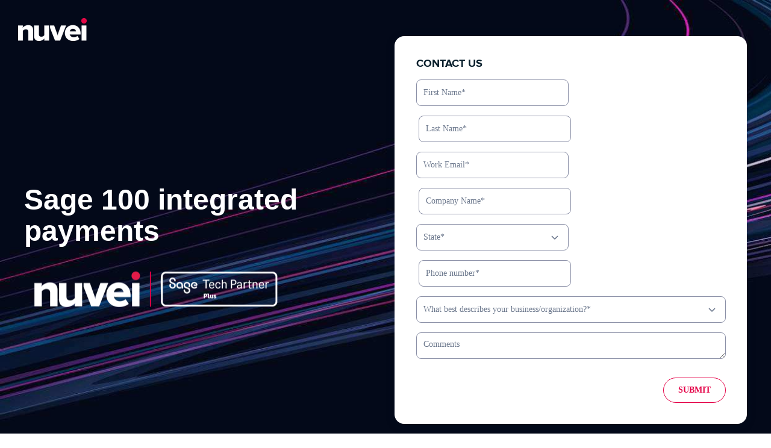

--- FILE ---
content_type: text/html; charset=UTF-8
request_url: https://pages.nuvei.com/sage-100-credit-card-processing
body_size: 9208
content:
<!doctype html><html lang="en"><head>
    <meta charset="utf-8">
    <title>Nuvei | Sage Payments Processing</title>
    <link rel="shortcut icon" href="https://pages.nuvei.com/hubfs/Nuvei_Icon-Square-01-1.png">
    <meta name="description" content="Leading Sage Payments processing solution.  Sage software preferred solution.">
    <link type="text/css" rel="stylesheet" href="https://pages.nuvei.com/hubfs/hub_generated/template_assets/1/51249812096/1768201702915/template_main.min.css">
    
      
    
    <link type="text/css" rel="stylesheet" href="https://pages.nuvei.com/hubfs/hub_generated/template_assets/1/51247312430/1768201702820/template_theme-overrides.css">
    <link rel="stylesheet" href="https://use.typekit.net/fjo1mru.css">
    
    <meta name="viewport" content="width=device-width, initial-scale=1">

    
    <meta property="og:description" content="Leading Sage Payments processing solution.  Sage software preferred solution.">
    <meta property="og:title" content="Nuvei | Sage Payments Processing">
    <meta name="twitter:description" content="Leading Sage Payments processing solution.  Sage software preferred solution.">
    <meta name="twitter:title" content="Nuvei | Sage Payments Processing">

    

    
    <style>
a.cta_button{-moz-box-sizing:content-box !important;-webkit-box-sizing:content-box !important;box-sizing:content-box !important;vertical-align:middle}.hs-breadcrumb-menu{list-style-type:none;margin:0px 0px 0px 0px;padding:0px 0px 0px 0px}.hs-breadcrumb-menu-item{float:left;padding:10px 0px 10px 10px}.hs-breadcrumb-menu-divider:before{content:'›';padding-left:10px}.hs-featured-image-link{border:0}.hs-featured-image{float:right;margin:0 0 20px 20px;max-width:50%}@media (max-width: 568px){.hs-featured-image{float:none;margin:0;width:100%;max-width:100%}}.hs-screen-reader-text{clip:rect(1px, 1px, 1px, 1px);height:1px;overflow:hidden;position:absolute !important;width:1px}
</style>

<link rel="stylesheet" href="https://pages.nuvei.com/hubfs/hub_generated/module_assets/1/83577881643/1743639020285/module_text-flex.min.css">
<link rel="stylesheet" href="https://pages.nuvei.com/hubfs/hub_generated/module_assets/1/83572352307/1751382817369/module_form-flex.min.css">
<link rel="stylesheet" href="https://7052064.fs1.hubspotusercontent-na1.net/hubfs/7052064/hub_generated/module_assets/1/-98865292961/1767988295036/module_tabbed_card.min.css">

  <style>
  #hs_cos_wrapper_widget_1707164930292 .hs-tabs-wrapper {}

#hs_cos_wrapper_widget_1707164930292 .hs-tabs__tab {}

#hs_cos_wrapper_widget_1707164930292 .hs-tabs__tab[aria-selected='true'] {
  border-top:1px solid rgba(204,204,204,1.0);
  border-left:1px solid rgba(204,204,204,1.0);
  border-right:1px solid rgba(204,204,204,1.0);
  border-bottom:2px solid rgba(0,0,0,1.0);
  background-color:rgba(228,0,70,1.0);
  color:#FAFAFA;
  font-size:14px;
  font-weight:bold;
  text-decoration:none;
  font-family:verdana,geneva;
  font-style:normal;
}

#hs_cos_wrapper_widget_1707164930292 .hs-tabs__tab[aria-selected='true']:after { border-bottom:2px solid rgba(0,0,0,1.0); }

#hs_cos_wrapper_widget_1707164930292 .hs-tabs__tab[aria-selected='false'] {
  border-top:1px solid rgba(204,204,204,1.0);
  border-left:1px solid rgba(204,204,204,1.0);
  border-right:1px solid rgba(204,204,204,1.0);
  border-bottom:2px solid rgba(204,204,204,1.0);
}

#hs_cos_wrapper_widget_1707164930292 .hs-tabs__tab[aria-selected='false']:after { border-bottom:2px solid rgba(204,204,204,1.0); }

#hs_cos_wrapper_widget_1707164930292 .hs-tabs__tab[aria-selected='false']:hover,
#hs_cos_wrapper_widget_1707164930292 .hs-tabs__tab[aria-selected='false']:focus {
  border-top:1px solid rgba(204,204,204,1.0);
  border-left:1px solid rgba(204,204,204,1.0);
  border-right:1px solid rgba(204,204,204,1.0);
  border-bottom:2px solid rgba(0,0,0,1.0);
}

#hs_cos_wrapper_widget_1707164930292 .hs-tabs__tab[aria-selected='false']:hover:after,
#hs_cos_wrapper_widget_1707164930292 .hs-tabs__tab[aria-selected='false']:focus:after { border-bottom:2px solid rgba(0,0,0,1.0); }

#hs_cos_wrapper_widget_1707164930292 .hs-tabs__content { border:1px solid #cccccc; }

#hs_cos_wrapper_widget_1707164930292 .hs-tabs__content__panel {
  margin-right:-100%;
  visibility:hidden;
}

#hs_cos_wrapper_widget_1707164930292 .hs-tabs__content__panel--visible { visibility:visible; }

  </style>


    <style>
      #hs-button_module_17071663293293 {
        
          
          display: inline-block;
        
        background-color: rgba(255, 255, 255,1.0);
        color: #081f2c;
        
        font-size: 20px;
        
        font-weight: bold; text-decoration: none; font-family: helvetica; font-style: normal;
        
          padding-top: px;
          padding-bottom: px;
        
        
          padding-left: px;
          padding-right: px;
        
      }
      #hs-button_module_17071663293293:hover {
        background-color: rgba(255, 255, 255,1.0);
        color: rgba(255, 255, 255,1.0);
        
          padding-top: px;
          padding-bottom: px;
        
        
          padding-left: px;
          padding-right: px;
        

      }
    </style>
  
<!-- Editor Styles -->
<style id="hs_editor_style" type="text/css">
#hs_cos_wrapper_header_logo  { display: block !important; padding-left: 15px !important; padding-top: 10px !important }
#hs_cos_wrapper_module_17071663293293  { background-color: #FFFFFF !important; background-image: none !important; border-color: #E40046 !important; border-radius: 25px !important; border-style: solid !important; border-width: 3px !important; display: block !important; padding-bottom: 5px !important; padding-left: 20px !important; padding-right: 20px !important; padding-top: 5px !important }
#hs_cos_wrapper_module_17071663293293  { background-color: #FFFFFF !important; background-image: none !important; border-color: #E40046 !important; border-radius: 25px !important; border-style: solid !important; border-width: 3px !important; display: block !important; padding-bottom: 5px !important; padding-left: 20px !important; padding-right: 20px !important; padding-top: 5px !important }
.dnd_area-row-0-max-width-section-centering > .row-fluid {
  max-width: 1200px !important;
  margin-left: auto !important;
  margin-right: auto !important;
}
.widget_1706469687842-flexbox-positioning {
  display: -ms-flexbox !important;
  -ms-flex-direction: column !important;
  -ms-flex-align: start !important;
  -ms-flex-pack: start;
  display: flex !important;
  flex-direction: column !important;
  align-items: flex-start !important;
  justify-content: flex-start;
}
.widget_1706469687842-flexbox-positioning > div {
  max-width: 100%;
  flex-shrink: 0 !important;
}
.module_17071663293293-flexbox-positioning {
  display: -ms-flexbox !important;
  -ms-flex-direction: column !important;
  -ms-flex-align: center !important;
  -ms-flex-pack: start;
  display: flex !important;
  flex-direction: column !important;
  align-items: center !important;
  justify-content: flex-start;
}
.module_17071663293293-flexbox-positioning > div {
  max-width: 100%;
  flex-shrink: 0 !important;
}
/* HubSpot Non-stacked Media Query Styles */
@media (min-width:768px) {
  .dnd_area-row-0-vertical-alignment > .row-fluid {
    display: -ms-flexbox !important;
    -ms-flex-direction: row;
    display: flex !important;
    flex-direction: row;
  }
  .dnd_area-column-2-vertical-alignment {
    display: -ms-flexbox !important;
    -ms-flex-direction: column !important;
    -ms-flex-pack: center !important;
    display: flex !important;
    flex-direction: column !important;
    justify-content: center !important;
  }
  .dnd_area-column-2-vertical-alignment > div {
    flex-shrink: 0 !important;
  }
  .cell_1667989519596-vertical-alignment {
    display: -ms-flexbox !important;
    -ms-flex-direction: column !important;
    -ms-flex-pack: center !important;
    display: flex !important;
    flex-direction: column !important;
    justify-content: center !important;
  }
  .cell_1667989519596-vertical-alignment > div {
    flex-shrink: 0 !important;
  }
}
/* HubSpot Styles (default) */
.dnd_area-row-0-padding {
  padding-top: 60px !important;
  padding-bottom: 60px !important;
  padding-left: 30px !important;
  padding-right: 30px !important;
}
.dnd_area-row-0-background-layers {
  background-image: url('https://pages.nuvei.com/hubfs/NA%20Partner%20Communications/Header%20images/Background%20image.jpeg') !important;
  background-position: left top !important;
  background-size: cover !important;
  background-repeat: no-repeat !important;
}
.dnd_area-row-1-background-layers {
  background-image: linear-gradient(rgba(238, 238, 238, 1), rgba(238, 238, 238, 1)) !important;
  background-position: left top !important;
  background-size: auto !important;
  background-repeat: no-repeat !important;
}
.dnd_area-row-3-padding {
  padding-top: 25px !important;
  padding-bottom: 25px !important;
}
.dnd_area-column-2-padding {
  padding-left: 0px !important;
  padding-right: 0px !important;
}
.cell_1667989519596-padding {
  padding-left: 0px !important;
  padding-right: 20px !important;
}
.module_17071663293293-hidden {
  display: flex !important;
}
/* HubSpot Styles (mobile) */
@media (max-width: 767px) {
  .dnd_area-row-0-padding {
    padding-left: 20px !important;
    padding-right: 20px !important;
  }
  .cell_1667989519596-padding {
    padding-bottom: 20px !important;
    padding-right: 0px !important;
  }
  .widget_1667989533516-padding > #hs_cos_wrapper_widget_1667989533516 {
    padding-top: 50px !important;
  }
}
</style>
    

    
<!--  Added by GoogleAnalytics4 integration -->
<script>
var _hsp = window._hsp = window._hsp || [];
window.dataLayer = window.dataLayer || [];
function gtag(){dataLayer.push(arguments);}

var useGoogleConsentModeV2 = true;
var waitForUpdateMillis = 1000;


if (!window._hsGoogleConsentRunOnce) {
  window._hsGoogleConsentRunOnce = true;

  gtag('consent', 'default', {
    'ad_storage': 'denied',
    'analytics_storage': 'denied',
    'ad_user_data': 'denied',
    'ad_personalization': 'denied',
    'wait_for_update': waitForUpdateMillis
  });

  if (useGoogleConsentModeV2) {
    _hsp.push(['useGoogleConsentModeV2'])
  } else {
    _hsp.push(['addPrivacyConsentListener', function(consent){
      var hasAnalyticsConsent = consent && (consent.allowed || (consent.categories && consent.categories.analytics));
      var hasAdsConsent = consent && (consent.allowed || (consent.categories && consent.categories.advertisement));

      gtag('consent', 'update', {
        'ad_storage': hasAdsConsent ? 'granted' : 'denied',
        'analytics_storage': hasAnalyticsConsent ? 'granted' : 'denied',
        'ad_user_data': hasAdsConsent ? 'granted' : 'denied',
        'ad_personalization': hasAdsConsent ? 'granted' : 'denied'
      });
    }]);
  }
}

gtag('js', new Date());
gtag('set', 'developer_id.dZTQ1Zm', true);
gtag('config', 'G-HQJHESDV7X');
</script>
<script async src="https://www.googletagmanager.com/gtag/js?id=G-HQJHESDV7X"></script>

<!-- /Added by GoogleAnalytics4 integration -->

<!--  Added by GoogleTagManager integration -->
<script>
var _hsp = window._hsp = window._hsp || [];
window.dataLayer = window.dataLayer || [];
function gtag(){dataLayer.push(arguments);}

var useGoogleConsentModeV2 = true;
var waitForUpdateMillis = 1000;



var hsLoadGtm = function loadGtm() {
    if(window._hsGtmLoadOnce) {
      return;
    }

    if (useGoogleConsentModeV2) {

      gtag('set','developer_id.dZTQ1Zm',true);

      gtag('consent', 'default', {
      'ad_storage': 'denied',
      'analytics_storage': 'denied',
      'ad_user_data': 'denied',
      'ad_personalization': 'denied',
      'wait_for_update': waitForUpdateMillis
      });

      _hsp.push(['useGoogleConsentModeV2'])
    }

    (function(w,d,s,l,i){w[l]=w[l]||[];w[l].push({'gtm.start':
    new Date().getTime(),event:'gtm.js'});var f=d.getElementsByTagName(s)[0],
    j=d.createElement(s),dl=l!='dataLayer'?'&l='+l:'';j.async=true;j.src=
    'https://www.googletagmanager.com/gtm.js?id='+i+dl;f.parentNode.insertBefore(j,f);
    })(window,document,'script','dataLayer','GTM-598HCSZ');

    window._hsGtmLoadOnce = true;
};

_hsp.push(['addPrivacyConsentListener', function(consent){
  if(consent.allowed || (consent.categories && consent.categories.analytics)){
    hsLoadGtm();
  }
}]);

</script>

<!-- /Added by GoogleTagManager integration -->

    <link rel="canonical" href="https://pages.nuvei.com/sage-100-credit-card-processing">


<meta property="og:url" content="https://pages.nuvei.com/sage-100-credit-card-processing">
<meta name="twitter:card" content="summary">
<meta http-equiv="content-language" content="en">






  <meta name="generator" content="HubSpot"></head>
  <body>
<!--  Added by AdRoll integration -->
<script type="text/javascript">
  adroll_adv_id = "VF7UM27I3RDP3DWI5KW4FY";
  adroll_pix_id = "YVBUHCKSBRDT3LSS7KSQWH";
  var _hsp = window._hsp = window._hsp || [];
  (function () {
      var _onload = function(){
          if (document.readyState && !/loaded|complete/.test(document.readyState)){setTimeout(_onload, 10);return}
          if (!window.__adroll_loaded){__adroll_loaded=true;setTimeout(_onload, 50);return}
          _hsp.push(['addPrivacyConsentListener', function(consent) { if (consent.allowed || (consent.categories && consent.categories.advertisement)) {
            var scr = document.createElement("script");
            var host = (("https:" == document.location.protocol) ? "https://s.adroll.com" : "http://a.adroll.com");
            scr.setAttribute('async', 'true');
            scr.type = "text/javascript";
            scr.src = host + "/j/roundtrip.js";
            ((document.getElementsByTagName('head') || [null])[0] ||
                document.getElementsByTagName('script')[0].parentNode).appendChild(scr);
          }}]);
      };
      if (window.addEventListener) {window.addEventListener('load', _onload, false);}
      else {window.attachEvent('onload', _onload)}
  }());
</script>

<!-- /Added by AdRoll integration -->

<!--  Added by GoogleTagManager integration -->
<noscript><iframe src="https://www.googletagmanager.com/ns.html?id=GTM-598HCSZ" height="0" width="0" style="display:none;visibility:hidden"></iframe></noscript>

<!-- /Added by GoogleTagManager integration -->

    <div class="body-wrapper   hs-content-id-155839199547 hs-landing-page hs-page ">
      
<div data-global-resource-path="Nuvei_July2021/templates/partials/header-no-navigation-flex-2022.html"><link type="text/css" rel="stylesheet" href="https://pages.nuvei.com/hubfs/hub_generated/template_assets/1/83526303104/1768201707627/template_2022-flex.min.css">
<header class="header">
  <div class="header_fixed_wrapper">
    <div class="header__container content-wrapper">
      <div class="row">
        <div class="header__logo">
          
          <div id="hs_cos_wrapper_header_logo" class="hs_cos_wrapper hs_cos_wrapper_widget hs_cos_wrapper_type_module widget-type-logo" style="" data-hs-cos-general-type="widget" data-hs-cos-type="module">
  






















  
  <span id="hs_cos_wrapper_header_logo_hs_logo_widget" class="hs_cos_wrapper hs_cos_wrapper_widget hs_cos_wrapper_type_logo" style="" data-hs-cos-general-type="widget" data-hs-cos-type="logo"><a href="https://nuvei.com/en-us/" id="hs-link-header_logo_hs_logo_widget" style="border-width:0px;border:0px;"><img src="https://pages.nuvei.com/hs-fs/hubfs/Logo/NUVEI_Red_LOGO.png?width=114&amp;height=38&amp;name=NUVEI_Red_LOGO.png" class="hs-image-widget " height="38" style="height: auto;width:114px;border-width:0px;border:0px;" width="114" alt="NUVEI_Red_LOGO" title="NUVEI_Red_LOGO" srcset="https://pages.nuvei.com/hs-fs/hubfs/Logo/NUVEI_Red_LOGO.png?width=57&amp;height=19&amp;name=NUVEI_Red_LOGO.png 57w, https://pages.nuvei.com/hs-fs/hubfs/Logo/NUVEI_Red_LOGO.png?width=114&amp;height=38&amp;name=NUVEI_Red_LOGO.png 114w, https://pages.nuvei.com/hs-fs/hubfs/Logo/NUVEI_Red_LOGO.png?width=171&amp;height=57&amp;name=NUVEI_Red_LOGO.png 171w, https://pages.nuvei.com/hs-fs/hubfs/Logo/NUVEI_Red_LOGO.png?width=228&amp;height=76&amp;name=NUVEI_Red_LOGO.png 228w, https://pages.nuvei.com/hs-fs/hubfs/Logo/NUVEI_Red_LOGO.png?width=285&amp;height=95&amp;name=NUVEI_Red_LOGO.png 285w, https://pages.nuvei.com/hs-fs/hubfs/Logo/NUVEI_Red_LOGO.png?width=342&amp;height=114&amp;name=NUVEI_Red_LOGO.png 342w" sizes="(max-width: 114px) 100vw, 114px"></a></span>
</div>
        </div>       

      </div>
    </div>
  </div>
</header></div>


      



<main id="main-content" class="body-container-wrapper">
  <div class="container-fluid body-container body-container--landing-page">
<div class="row-fluid-wrapper">
<div class="row-fluid">
<div class="span12 widget-span widget-type-cell " style="" data-widget-type="cell" data-x="0" data-w="12">

<div class="row-fluid-wrapper row-depth-1 row-number-1 dnd_area-row-0-max-width-section-centering dnd_area-row-0-vertical-alignment dnd_area-row-0-background-layers dnd-section dnd_area-row-0-padding dnd_area-row-0-background-image">
<div class="row-fluid ">
<div class="span6 widget-span widget-type-cell cell_1667989519596-vertical-alignment cell_1667989519596-padding dnd-column" style="" data-widget-type="cell" data-x="0" data-w="6">

<div class="row-fluid-wrapper row-depth-1 row-number-2 dnd-row">
<div class="row-fluid ">
<div class="span12 widget-span widget-type-custom_widget widget_1667989533516-padding dnd-module" style="" data-widget-type="custom_widget" data-x="0" data-w="12">
<div id="hs_cos_wrapper_widget_1667989533516" class="hs_cos_wrapper hs_cos_wrapper_widget hs_cos_wrapper_type_module" style="" data-hs-cos-general-type="widget" data-hs-cos-type="module"> 
<div class="flex-text dot-list">
   

  <div id="hs_cos_wrapper_widget_1667989533516_" class="hs_cos_wrapper hs_cos_wrapper_widget hs_cos_wrapper_type_inline_rich_text" style="" data-hs-cos-general-type="widget" data-hs-cos-type="inline_rich_text" data-hs-cos-field="flex_text"><h1 class="hero-title-xl" style="font-size: 48px;">&nbsp;</h1>
<h1 class="hero-title-xl" style="font-size: 48px;"><span style="color: #ffffff; font-family: Verdana, Geneva, sans-serif;">Sage 100 integrated payments</span></h1></div>
</div></div>

</div><!--end widget-span -->
</div><!--end row-->
</div><!--end row-wrapper -->

<div class="row-fluid-wrapper row-depth-1 row-number-3 dnd-row">
<div class="row-fluid ">
<div class="span12 widget-span widget-type-custom_widget dnd-module" style="" data-widget-type="custom_widget" data-x="0" data-w="12">
<div id="hs_cos_wrapper_widget_1667989519319" class="hs_cos_wrapper hs_cos_wrapper_widget hs_cos_wrapper_type_module" style="" data-hs-cos-general-type="widget" data-hs-cos-type="module"> 
<div class="flex-text dot-list">
   

  <div id="hs_cos_wrapper_widget_1667989519319_" class="hs_cos_wrapper hs_cos_wrapper_widget hs_cos_wrapper_type_inline_rich_text" style="" data-hs-cos-general-type="widget" data-hs-cos-type="inline_rich_text" data-hs-cos-field="flex_text"></div>
</div></div>

</div><!--end widget-span -->
</div><!--end row-->
</div><!--end row-wrapper -->

<div class="row-fluid-wrapper row-depth-1 row-number-4 dnd-row">
<div class="row-fluid ">
<div class="span12 widget-span widget-type-custom_widget widget_1706469687842-flexbox-positioning dnd-module" style="" data-widget-type="custom_widget" data-x="0" data-w="12">
<div id="hs_cos_wrapper_widget_1706469687842" class="hs_cos_wrapper hs_cos_wrapper_widget hs_cos_wrapper_type_module widget-type-linked_image" style="" data-hs-cos-general-type="widget" data-hs-cos-type="module">
    






  



<span id="hs_cos_wrapper_widget_1706469687842_" class="hs_cos_wrapper hs_cos_wrapper_widget hs_cos_wrapper_type_linked_image" style="" data-hs-cos-general-type="widget" data-hs-cos-type="linked_image"><img src="https://pages.nuvei.com/hs-fs/hubfs/Nuvei+Partner%20logos_sage_white_V2.png?width=438&amp;height=94&amp;name=Nuvei+Partner%20logos_sage_white_V2.png" class="hs-image-widget " width="438" height="94" alt="Nuvei+Partner logos_sage_white_V2" title="Nuvei+Partner logos_sage_white_V2" loading="eager" srcset="https://pages.nuvei.com/hs-fs/hubfs/Nuvei+Partner%20logos_sage_white_V2.png?width=219&amp;height=47&amp;name=Nuvei+Partner%20logos_sage_white_V2.png 219w, https://pages.nuvei.com/hs-fs/hubfs/Nuvei+Partner%20logos_sage_white_V2.png?width=438&amp;height=94&amp;name=Nuvei+Partner%20logos_sage_white_V2.png 438w, https://pages.nuvei.com/hs-fs/hubfs/Nuvei+Partner%20logos_sage_white_V2.png?width=657&amp;height=141&amp;name=Nuvei+Partner%20logos_sage_white_V2.png 657w, https://pages.nuvei.com/hs-fs/hubfs/Nuvei+Partner%20logos_sage_white_V2.png?width=876&amp;height=188&amp;name=Nuvei+Partner%20logos_sage_white_V2.png 876w, https://pages.nuvei.com/hs-fs/hubfs/Nuvei+Partner%20logos_sage_white_V2.png?width=1095&amp;height=235&amp;name=Nuvei+Partner%20logos_sage_white_V2.png 1095w, https://pages.nuvei.com/hs-fs/hubfs/Nuvei+Partner%20logos_sage_white_V2.png?width=1314&amp;height=282&amp;name=Nuvei+Partner%20logos_sage_white_V2.png 1314w" sizes="(max-width: 438px) 100vw, 438px"></span></div>

</div><!--end widget-span -->
</div><!--end row-->
</div><!--end row-wrapper -->

</div><!--end widget-span -->
<div class="span6 widget-span widget-type-cell dnd_area-column-2-padding dnd-column dnd_area-column-2-vertical-alignment" style="" data-widget-type="cell" data-x="6" data-w="6">

<div class="row-fluid-wrapper row-depth-1 row-number-5 dnd-row">
<div class="row-fluid ">
<div class="span12 widget-span widget-type-custom_widget dnd-module" style="" data-widget-type="custom_widget" data-x="0" data-w="12">
<div id="hs_cos_wrapper_widget_1665054375767" class="hs_cos_wrapper hs_cos_wrapper_widget hs_cos_wrapper_type_module" style="" data-hs-cos-general-type="widget" data-hs-cos-type="module"><div id="contact-form">        
</div>    
  <div class="form_cont form-cont-flex" style="background-color:#FFFFFF">

  <h3>
    Contact us
  </h3>

    


  <span id="hs_cos_wrapper_widget_1665054375767_" class="hs_cos_wrapper hs_cos_wrapper_widget hs_cos_wrapper_type_form" style="" data-hs-cos-general-type="widget" data-hs-cos-type="form"><h3 id="hs_cos_wrapper_form_122857219_title" class="hs_cos_wrapper form-title" data-hs-cos-general-type="widget_field" data-hs-cos-type="text"></h3>

<div id="hs_form_target_form_122857219"></div>









</span>
  </div></div>

</div><!--end widget-span -->
</div><!--end row-->
</div><!--end row-wrapper -->

</div><!--end widget-span -->
</div><!--end row-->
</div><!--end row-wrapper -->

<div class="row-fluid-wrapper row-depth-1 row-number-6 dnd_area-row-1-background-color dnd-section dnd_area-row-1-background-layers">
<div class="row-fluid ">
<div class="span12 widget-span widget-type-cell dnd-column" style="" data-widget-type="cell" data-x="0" data-w="12">

<div class="row-fluid-wrapper row-depth-1 row-number-7 dnd-row">
<div class="row-fluid ">
<div class="span12 widget-span widget-type-custom_widget dnd-module" style="" data-widget-type="custom_widget" data-x="0" data-w="12">
<div id="hs_cos_wrapper_widget_1706201410128" class="hs_cos_wrapper hs_cos_wrapper_widget hs_cos_wrapper_type_module widget-type-rich_text" style="" data-hs-cos-general-type="widget" data-hs-cos-type="module"><span id="hs_cos_wrapper_widget_1706201410128_" class="hs_cos_wrapper hs_cos_wrapper_widget hs_cos_wrapper_type_rich_text" style="" data-hs-cos-general-type="widget" data-hs-cos-type="rich_text"><div id="lp-pom-text-223">
<p style="font-size: 30px; font-weight: bold;"><span style="font-family: Verdana, Geneva, sans-serif; color: #e40046;">Sage 100 payments designed to accelerate your business<br></span></p>
<p style="font-size: 24px; font-weight: bold;"><span style="font-family: Verdana, Geneva, sans-serif; color: #000000;">Sage recommended solution</span></p>
<ul style="line-height: 1.75;">
<li><span style="font-family: Verdana, Geneva, sans-serif;">Fully-integrated with Sage to update and save credit card information&nbsp;allowing for void and refund processing.</span></li>
<li><span style="font-family: Verdana, Geneva, sans-serif;">Integrated payments available in AR invoice, sales order, sales quotes&nbsp;and sales invoices.</span></li>
<li><span style="font-family: Verdana, Geneva, sans-serif;">Multiple Sage 100 companies supported with multiple merchant IDs per company.</span></li>
<li><span style="font-family: Verdana, Geneva, sans-serif;">Advanced processing functionalities provided through Nuvei Integrated Commerce Suite.</span></li>
<li><span style="font-family: Verdana, Geneva, sans-serif;">Achieve AR automation with fast-pay anonymous links and a brandable account portal.</span></li>
<li><span style="font-family: Verdana, Geneva, sans-serif;">Schedule automated payments for recurring transactions.</span></li>
</ul>
</div></span></div>

</div><!--end widget-span -->
</div><!--end row-->
</div><!--end row-wrapper -->

</div><!--end widget-span -->
</div><!--end row-->
</div><!--end row-wrapper -->

<div class="row-fluid-wrapper row-depth-1 row-number-8 dnd-section">
<div class="row-fluid ">
<div class="span12 widget-span widget-type-cell dnd-column" style="" data-widget-type="cell" data-x="0" data-w="12">

<div class="row-fluid-wrapper row-depth-1 row-number-9 dnd-row">
<div class="row-fluid ">
<div class="span12 widget-span widget-type-custom_widget dnd-module" style="" data-widget-type="custom_widget" data-x="0" data-w="12">
<div id="hs_cos_wrapper_widget_1707164930292" class="hs_cos_wrapper hs_cos_wrapper_widget hs_cos_wrapper_type_module" style="" data-hs-cos-general-type="widget" data-hs-cos-type="module">


















<section class="hs-tabs-wrapper">

  
  <div class="hs-tabs">
    <button class="hs-tabs__nudge hs-tabs__nudge--left" aria-label="Scroll tabs to the left">
      <span id="hs_cos_wrapper_widget_1707164930292_prev_icon" class="hs_cos_wrapper hs_cos_wrapper_widget hs_cos_wrapper_type_icon hs-tabs-nudge-icon" style="" data-hs-cos-general-type="widget" data-hs-cos-type="icon"><svg version="1.0" xmlns="http://www.w3.org/2000/svg" viewbox="0 0 256 512" aria-hidden="true"><g id="angle-left1_layer"><path d="M31.7 239l136-136c9.4-9.4 24.6-9.4 33.9 0l22.6 22.6c9.4 9.4 9.4 24.6 0 33.9L127.9 256l96.4 96.4c9.4 9.4 9.4 24.6 0 33.9L201.7 409c-9.4 9.4-24.6 9.4-33.9 0l-136-136c-9.5-9.4-9.5-24.6-.1-34z" /></g></svg></span>
    </button>
    <div class="hs-tabs__scroll">
      <div class="hs-tabs__tab-wrapper" role="tablist" aria-label="Tabs list">
        
          <button class="hs-tabs__tab" role="tab" aria-selected="true" aria-controls="hs-tabs__content__panel-1--widget_1707164930292" id="hs-tabs__tab-1--widget_1707164930292">
            Commerce Suite 
          </button>
        
          <button class="hs-tabs__tab" role="tab" aria-selected="false" aria-controls="hs-tabs__content__panel-2--widget_1707164930292" id="hs-tabs__tab-2--widget_1707164930292" tabindex="-1">
            Partner program
          </button>
        
          <button class="hs-tabs__tab" role="tab" aria-selected="false" aria-controls="hs-tabs__content__panel-3--widget_1707164930292" id="hs-tabs__tab-3--widget_1707164930292" tabindex="-1">
            Integrated ACH processing
          </button>
        
          <button class="hs-tabs__tab" role="tab" aria-selected="false" aria-controls="hs-tabs__content__panel-4--widget_1707164930292" id="hs-tabs__tab-4--widget_1707164930292" tabindex="-1">
            Level 3 data &amp; faster funding
          </button>
        
          <button class="hs-tabs__tab" role="tab" aria-selected="false" aria-controls="hs-tabs__content__panel-5--widget_1707164930292" id="hs-tabs__tab-5--widget_1707164930292" tabindex="-1">
            Compliance
          </button>
        
      </div>
    </div>
    <button class="hs-tabs__nudge hs-tabs__nudge--right" aria-label="Scroll tabs to the right">
      <span id="hs_cos_wrapper_widget_1707164930292_next_icon" class="hs_cos_wrapper hs_cos_wrapper_widget hs_cos_wrapper_type_icon hs-tabs-nudge-icon" style="" data-hs-cos-general-type="widget" data-hs-cos-type="icon"><svg version="1.0" xmlns="http://www.w3.org/2000/svg" viewbox="0 0 256 512" aria-hidden="true"><g id="angle-right2_layer"><path d="M224.3 273l-136 136c-9.4 9.4-24.6 9.4-33.9 0l-22.6-22.6c-9.4-9.4-9.4-24.6 0-33.9l96.4-96.4-96.4-96.4c-9.4-9.4-9.4-24.6 0-33.9L54.3 103c9.4-9.4 24.6-9.4 33.9 0l136 136c9.5 9.4 9.5 24.6.1 34z" /></g></svg></span>
    </button>
  </div>

  
  
  <div class="hs-tabs__content">
    
      
      <div class="hs-tabs__content__panel hs-tabs__content__panel--visible" tabindex="0" role="tabpanel" id="hs-tabs__content__panel-1--widget_1707164930292" aria-labelledby="hs-tabs__tab-1--widget_1707164930292">
        <h3 style="font-size: 36px;"><strong><span style="font-family: Verdana, Geneva, sans-serif;">Commerce Suite</span></strong></h3>
<h1 style="font-size: 30px;"><span style="color: #e40046; font-family: Verdana, Geneva, sans-serif;"> Advanced AR billing and workflow</span></h1>
<p><span style="font-family: Verdana, Geneva, sans-serif;">Nuvei's Integrated Commerce Suite payment platform now operates as an advanced AR billing &amp; workflow tool. Accept payments with card present, card not present&nbsp;and electronic invoicing.</span></p>
<p><span style="font-family: Verdana, Geneva, sans-serif;">Commerce Suite seamlessly connects to Sage 100 with bi-directional, real-time invoicing and sales support.</span></p>
<ul>
<li><span style="font-family: Verdana, Geneva, sans-serif;">Integrates with payment documents (quotes, sales order, SO &amp; AR invoice)</span></li>
<li><span style="font-family: Verdana, Geneva, sans-serif;">Saves tokenized payment information for future use</span></li>
<li><span style="font-family: Verdana, Geneva, sans-serif;">Attaches and displays the original ERP document in PDF format</span></li>
</ul>
<h2 style="font-size: 30px;"><span style="color: #e40046; font-family: Verdana, Geneva, sans-serif; font-size: 24px;">Fast &amp; secure</span></h2>
<p><span style="font-family: Verdana, Geneva, sans-serif;">Commerce Suite connects to Sage 100 with bi-directional data. This eliminates reconciliation and double-data entry. Many processes in Commerce Suite can be automated to save labor and speed remit times.</span></p>
<p>&nbsp;</p>
      </div>
    
      
      <div class="hs-tabs__content__panel " tabindex="0" role="tabpanel" id="hs-tabs__content__panel-2--widget_1707164930292" aria-labelledby="hs-tabs__tab-2--widget_1707164930292">
        <h1 style="font-size: 30px;"><span style="color: #e40046; font-family: Verdana, Geneva, sans-serif;">Turn merchant transactions into monthly recurring revenue (MRR)</span></h1>
<p><span style="font-family: Verdana, Geneva, sans-serif;">Nuvei’s Partner Revenue Share program means you earn monthly recurring revenue (MRR) from merchant transactions. Electronic payments are part of doing business. Nuvei can streamline the service and turn it into a new revenue stream for your business.&nbsp;</span><br><br><span style="font-family: Verdana, Geneva, sans-serif;">With Nuvei’s integrated platform, you can monetize the automation we provide from single entry integrated payments complete with reconciliation. You help your customer while benefiting from recurring revenue on every transaction.&nbsp;</span><br><br><span style="font-family: Verdana, Geneva, sans-serif;">Our partner managers work for YOU. They provide you with a single point of contact and you will work together to structure your revenue share program. Providing integrated payments strengthens your relationship with your current clients and can provide strong recurring revenue at the same time.</span></p>
      </div>
    
      
      <div class="hs-tabs__content__panel " tabindex="0" role="tabpanel" id="hs-tabs__content__panel-3--widget_1707164930292" aria-labelledby="hs-tabs__tab-3--widget_1707164930292">
        <h1 style="font-size: 30px;"><span style="color: #e40046; font-family: Verdana, Geneva, sans-serif;">Why ACH reigns supreme for B2B commerce</span></h1>
<ul>
<li><span style="font-family: Verdana, Geneva, sans-serif;">Enable customers to pay with their choice of payment</span></li>
<li><span style="font-family: Verdana, Geneva, sans-serif;">Nuvei incorporates proprietary technology that minimizes the risk of accepting ACH &amp; check (bad checks/fraud)</span></li>
<li><span style="font-family: Verdana, Geneva, sans-serif;">Non-sufficient fund items are automatically resubmitted to attempt collection</span></li>
<li><span style="font-family: Verdana, Geneva, sans-serif;">Fast funding time and improve cash flow</span></li>
<li><span style="font-family: Verdana, Geneva, sans-serif;">Online reporting of activity</span></li>
<li><span style="font-family: Verdana, Geneva, sans-serif;">Ensures NACHA and other regulatory requirements for processing</span></li>
</ul>
<h1 style="font-size: 30px;"><span style="color: #e40046; font-family: Verdana, Geneva, sans-serif;">ACH specific (if integrated into your software or gateway)</span></h1>
<ul>
<li><span style="font-family: Verdana, Geneva, sans-serif;">Receive payment faster than accepting paper checks</span></li>
<li><span style="font-family: Verdana, Geneva, sans-serif;">Costs less than accepting credit cards</span></li>
<li><span style="font-family: Verdana, Geneva, sans-serif;">Accept ACH online, over the phone, or in person</span></li>
<li><span style="font-family: Verdana, Geneva, sans-serif;">Setup recurring payments</span></li>
<li><span style="font-family: Verdana, Geneva, sans-serif;">Process within your existing interface for efficiency</span></li>
<li><span style="font-family: Verdana, Geneva, sans-serif;">Reporting posts back into your software</span></li>
</ul>
<h1 style="font-size: 30px;"><span style="color: #e40046; font-family: Verdana, Geneva, sans-serif;">Check specific (Check21)</span></h1>
<ul>
<li><span style="font-family: Verdana, Geneva, sans-serif;">Electronically process checks so you can "skip the trip to the bank" ...saves time and resources</span></li>
<li><span style="font-family: Verdana, Geneva, sans-serif;">Check imager connected to PC</span></li>
<li><span style="font-family: Verdana, Geneva, sans-serif;">OCR feature reads information from the check</span></li>
<li><span style="font-family: Verdana, Geneva, sans-serif;">User can input multiple custom fields or reporting/tracking</span></li>
<li><span style="font-family: Verdana, Geneva, sans-serif;">Optional "guarantee program" will cover NSF/bad checks</span></li>
</ul>
<p>&nbsp;</p>
      </div>
    
      
      <div class="hs-tabs__content__panel " tabindex="0" role="tabpanel" id="hs-tabs__content__panel-4--widget_1707164930292" aria-labelledby="hs-tabs__tab-4--widget_1707164930292">
        <h1 style="font-size: 30px;"><span style="color: #e40046; font-family: Verdana, Geneva, sans-serif;">Sage 100 Level 3 credit card processing</span></h1>
<p style="font-size: 18px;"><strong><span style="color: #000000; font-family: Verdana, Geneva, sans-serif;">Get the best rate with Nuvei's Sage 100 Level 3 integration</span></strong></p>
<p><span style="font-family: Verdana, Geneva, sans-serif;">Capture the specific line item data integrated from Sage 100 in credit card transactions.&nbsp;</span></p>
<p><span style="font-family: Verdana, Geneva, sans-serif;">These additional fields are required by VISA and Mastercard to achieve Level 3 credit card processing savings:</span></p>
<ul>
<li><span style="font-family: Verdana, Geneva, sans-serif;">Merchant name</span></li>
<li><span style="font-family: Verdana, Geneva, sans-serif;">Merchant address</span></li>
<li><span style="font-family: Verdana, Geneva, sans-serif;">Invoice number</span></li>
<li><span style="font-family: Verdana, Geneva, sans-serif;">Tax amount</span></li>
<li><span style="font-family: Verdana, Geneva, sans-serif;">Item description</span></li>
<li><span style="font-family: Verdana, Geneva, sans-serif;">Quantity and unit of measure</span></li>
<li><span style="font-family: Verdana, Geneva, sans-serif;">Freight amount</span></li>
<li><span style="font-family: Verdana, Geneva, sans-serif;">Commodity and product codes</span></li>
</ul>
<p>&nbsp;</p>
<h1 style="font-size: 30px;"><span style="color: #e40046; font-family: Verdana, Geneva, sans-serif;">Accelerate cash flow</span></h1>
<ul>
<li><span style="font-family: Verdana, Geneva, sans-serif;">Enable <strong>faster</strong> payment cycles</span></li>
<li><span style="font-family: Verdana, Geneva, sans-serif;">Rapid batch processing, which provides next-day <strong>funding</strong></span></li>
</ul>
      </div>
    
      
      <div class="hs-tabs__content__panel " tabindex="0" role="tabpanel" id="hs-tabs__content__panel-5--widget_1707164930292" aria-labelledby="hs-tabs__tab-5--widget_1707164930292">
        <h1 style="font-size: 30px;"><span style="color: #e40046; font-family: Verdana, Geneva, sans-serif;">EMV integration technology</span></h1>
<p><span style="font-family: Verdana, Geneva, sans-serif;">Prevent fraud with EMV chip technology. Once commonplace, counterfeit fraud — in which a cardholder's information is collected, stored and reprinted on a different card — has declined sharply since EMV chip technology began to appear.</span></p>
<p><span style="font-family: Verdana, Geneva, sans-serif;">When you make a purchase via EMV card, the merchant never receives or transmits your actual card number. That makes it much more difficult for malicious actors to counterfeit your card.</span></p>
<p>&nbsp;</p>
<h1 style="font-size: 30px;"><span style="color: #e40046; font-family: Verdana, Geneva, sans-serif;">Sage 100 integrated credit card processing and PCI compliance</span></h1>
<p><span style="font-family: Verdana, Geneva, sans-serif;">Nuvei's Sage 100 integration adheres to PCI DSS requirements</span><br><br><span style="font-family: Verdana, Geneva, sans-serif;">With Nuvei's Sage100 credit processing solution, you can safely and securely accept, store, process, and transmit cardholder data during credit card transactions, to prevent fraud and theft.</span></p>
      </div>
    
  </div>

</section></div>

</div><!--end widget-span -->
</div><!--end row-->
</div><!--end row-wrapper -->

</div><!--end widget-span -->
</div><!--end row-->
</div><!--end row-wrapper -->

<div class="row-fluid-wrapper row-depth-1 row-number-10 dnd-section dnd_area-row-3-padding">
<div class="row-fluid ">
<div class="span12 widget-span widget-type-cell dnd-column" style="" data-widget-type="cell" data-x="0" data-w="12">

<div class="row-fluid-wrapper row-depth-1 row-number-11 dnd-row">
<div class="row-fluid ">
<div class="span12 widget-span widget-type-custom_widget module_17071663293293-flexbox-positioning dnd-module module_17071663293293-hidden" style="" data-widget-type="custom_widget" data-x="0" data-w="12">
<div id="hs_cos_wrapper_module_17071663293293" class="hs_cos_wrapper hs_cos_wrapper_widget hs_cos_wrapper_type_module" style="" data-hs-cos-general-type="widget" data-hs-cos-type="module">
  



  
    
  



<a class="hs-button" href="https://pages.nuvei.com/hubfs/Nuvei%20Sage%20100%20Overview_.pdf?hsLang=en" id="hs-button_module_17071663293293" rel="">
  DOWNLOAD PRODUCT INFORMATION
</a>


  
</div>

</div><!--end widget-span -->
</div><!--end row-->
</div><!--end row-wrapper -->

</div><!--end widget-span -->
</div><!--end row-->
</div><!--end row-wrapper -->

</div><!--end widget-span -->
</div>
</div>
</div>
</main>


      
<div data-global-resource-path="Nuvei_July2021/templates/partials/footer-no-navigation-2022.html"><footer class="footer">
  <div class="footer__container content-wrapper">
          <div class="footer__social_icons">
            <div id="hs_cos_wrapper_footer_social_icons" class="hs_cos_wrapper hs_cos_wrapper_widget hs_cos_wrapper_type_module" style="" data-hs-cos-general-type="widget" data-hs-cos-type="module"><ul class="social-icons-item">
  <li>
    <a href="https://www.linkedin.com/company/nuvei/" target="_blank"><i class="fab fa-linkedin-in"></i><span>Linkedin</span></a>
  </li>
  <li>
    <a href="https://www.facebook.com/NuveiTech/" target="_blank"><i class="fab fa-facebook-f"></i><span>Facebook</span></a>
  </li>
  <li>
    <a href="https://twitter.com/nuvei" target="_blank"><i class="fab fa-twitter"></i><span>Twitter</span></a>
  </li>
  <li>
    <a href="https://www.youtube.com/channel/UCaSOnJ63SP7STlQQlXAjyNw" target="_blank"><i class="fab fa-youtube"></i><span>Youtube</span></a>
  </li>

</ul></div>
          </div>
    </div>

  <div class="footer__bottom_section">
    <div class="footer__container content-wrapper">
      
      <div class="footer__bottom_row">
        <div class="footer__bottom_menu_section">
          <div class="footer_copyright">
            <div id="hs_cos_wrapper_copyright" class="hs_cos_wrapper hs_cos_wrapper_widget hs_cos_wrapper_type_module widget-type-rich_text" style="" data-hs-cos-general-type="widget" data-hs-cos-type="module"><span id="hs_cos_wrapper_copyright_" class="hs_cos_wrapper hs_cos_wrapper_widget hs_cos_wrapper_type_rich_text" style="" data-hs-cos-general-type="widget" data-hs-cos-type="rich_text"><span>Copyright© Nuvei – All Rights Reserved 2024</span></span></div>            
          </div>
          <span id="hs_cos_wrapper_footer_bottom_menu" class="hs_cos_wrapper hs_cos_wrapper_widget hs_cos_wrapper_type_menu" style="" data-hs-cos-general-type="widget" data-hs-cos-type="menu"><div id="hs_menu_wrapper_footer_bottom_menu" class="hs-menu-wrapper active-branch no-flyouts hs-menu-flow-horizontal" role="navigation" data-sitemap-name="default" data-menu-id="51321001510" aria-label="Navigation Menu">
 <ul role="menu">
  <li class="hs-menu-item hs-menu-depth-1" role="none"><a href="https://www.nuvei.com/legal/privacy-notice" role="menuitem">Privacy Notice</a></li>
  <li class="hs-menu-item hs-menu-depth-1" role="none"><a href="https://www.nuvei.com/legal/cookies-policy" role="menuitem">Cookies Policy</a></li>
  <li class="hs-menu-item hs-menu-depth-1" role="none"><a href="https://www.nuvei.com/legal/terms-of-use" role="menuitem">Terms of Use</a></li>
  <li class="hs-menu-item hs-menu-depth-1" role="none"><a href="https://www.nuvei.com/legal/licences-and-certifications" role="menuitem">Licenses and Certification</a></li>
 </ul>
</div></span>
        </div>

        <div class="footer__bottom_content">
          <div id="hs_cos_wrapper_footer_bottom_content" class="hs_cos_wrapper hs_cos_wrapper_widget hs_cos_wrapper_type_module widget-type-rich_text" style="" data-hs-cos-general-type="widget" data-hs-cos-type="module"><span id="hs_cos_wrapper_footer_bottom_content_" class="hs_cos_wrapper hs_cos_wrapper_widget hs_cos_wrapper_type_rich_text" style="" data-hs-cos-general-type="widget" data-hs-cos-type="rich_text"></span></div>
        </div>
      </div>
    </div>
  </div>


</footer></div>

    </div>
    
    
    <script src="/hs/hsstatic/jquery-libs/static-1.1/jquery/jquery-1.7.1.js"></script>
<script>hsjQuery = window['jQuery'];</script>
<!-- HubSpot performance collection script -->
<script defer src="/hs/hsstatic/content-cwv-embed/static-1.1293/embed.js"></script>
<script src="https://pages.nuvei.com/hubfs/hub_generated/template_assets/1/51247312136/1768201702880/template_main.min.js"></script>
<script>
var hsVars = hsVars || {}; hsVars['language'] = 'en';
</script>

<script src="/hs/hsstatic/cos-i18n/static-1.53/bundles/project.js"></script>

    <!--[if lte IE 8]>
    <script charset="utf-8" src="https://js.hsforms.net/forms/v2-legacy.js"></script>
    <![endif]-->

<script data-hs-allowed="true" src="/_hcms/forms/v2.js"></script>

    <script data-hs-allowed="true">
        var options = {
            portalId: '20129286',
            formId: '6704fad9-eb6f-41a5-8b76-a9c911cc4d12',
            formInstanceId: '4452',
            
            pageId: '155839199547',
            
            region: 'na1',
            
            
            
            
            pageName: "Nuvei | Sage Payments Processing",
            
            
            redirectUrl: "http:\/\/pages.nuvei.com\/thank-you",
            
            
            
            
            
            css: '',
            target: '#hs_form_target_form_122857219',
            
            
            
            
            
            
            
            contentType: "landing-page",
            
            
            
            formsBaseUrl: '/_hcms/forms/',
            
            
            
            formData: {
                cssClass: 'hs-form stacked hs-custom-form'
            }
        };

        options.getExtraMetaDataBeforeSubmit = function() {
            var metadata = {};
            

            if (hbspt.targetedContentMetadata) {
                var count = hbspt.targetedContentMetadata.length;
                var targetedContentData = [];
                for (var i = 0; i < count; i++) {
                    var tc = hbspt.targetedContentMetadata[i];
                     if ( tc.length !== 3) {
                        continue;
                     }
                     targetedContentData.push({
                        definitionId: tc[0],
                        criterionId: tc[1],
                        smartTypeId: tc[2]
                     });
                }
                metadata["targetedContentMetadata"] = JSON.stringify(targetedContentData);
            }

            return metadata;
        };

        hbspt.forms.create(options);
    </script>

<script src="https://7052064.fs1.hubspotusercontent-na1.net/hubfs/7052064/hub_generated/module_assets/1/-98865292961/1767988295036/module_tabbed_card.min.js"></script>

<!-- Start of HubSpot Analytics Code -->
<script type="text/javascript">
var _hsq = _hsq || [];
_hsq.push(["setContentType", "landing-page"]);
_hsq.push(["setCanonicalUrl", "https:\/\/pages.nuvei.com\/sage-100-credit-card-processing"]);
_hsq.push(["setPageId", "155839199547"]);
_hsq.push(["setContentMetadata", {
    "contentPageId": 155839199547,
    "legacyPageId": "155839199547",
    "contentFolderId": 152721903261,
    "contentGroupId": null,
    "abTestId": null,
    "languageVariantId": 155839199547,
    "languageCode": "en",
    
    
}]);
</script>

<script type="text/javascript" id="hs-script-loader" async defer src="/hs/scriptloader/20129286.js"></script>
<!-- End of HubSpot Analytics Code -->


<script type="text/javascript">
var hsVars = {
    render_id: "5800dd6a-960a-4864-8917-10c61b237741",
    ticks: 1768205797865,
    page_id: 155839199547,
    
    content_group_id: 0,
    portal_id: 20129286,
    app_hs_base_url: "https://app.hubspot.com",
    cp_hs_base_url: "https://cp.hubspot.com",
    language: "en",
    analytics_page_type: "landing-page",
    scp_content_type: "",
    
    analytics_page_id: "155839199547",
    category_id: 1,
    folder_id: 152721903261,
    is_hubspot_user: false
}
</script>


<script defer src="/hs/hsstatic/HubspotToolsMenu/static-1.432/js/index.js"></script>




    
      
    
  
</body></html>

--- FILE ---
content_type: text/css
request_url: https://pages.nuvei.com/hubfs/hub_generated/template_assets/1/51249812096/1768201702915/template_main.min.css
body_size: 8415
content:
*, *:before, *:after {
  box-sizing: border-box;
}
/*! normalize.css v8.0.1 | MIT License | github.com/necolas/normalize.css */

/* Document
   ========================================================================== */

/**
 * 1. Correct the line height in all browsers.
 * 2. Prevent adjustments of font size after orientation changes in iOS.
 */

html {
  line-height: 1.15; /* 1 */
  -webkit-text-size-adjust: 100%; /* 2 */
}

/* Sections
   ========================================================================== */

/**
 * Remove the margin in all browsers.
 */

body {
  margin: 0;
}

/**
 * Render the `main` element consistently in IE.
 */

main {
  display: block;
}

/**
 * Correct the font size and margin on `h1` elements within `section` and
 * `article` contexts in Chrome, Firefox, and Safari.
 */

h1 {
  font-size: 2em;
  margin: 0.67em 0;
}

/* Grouping content
   ========================================================================== */

/**
 * 1. Add the correct box sizing in Firefox.
 * 2. Show the overflow in Edge and IE.
 */

hr {
  box-sizing: content-box; /* 1 */
  height: 0; /* 1 */
  overflow: visible; /* 2 */
}

/**
 * 1. Correct the inheritance and scaling of font size in all browsers.
 * 2. Correct the odd `em` font sizing in all browsers.
 */

pre {
  font-family: monospace, monospace; /* 1 */
  font-size: 1em; /* 2 */
}

/* Text-level semantics
   ========================================================================== */

/**
 * Remove the gray background on active links in IE 10.
 */

a {
  background-color: transparent;
}

/**
 * 1. Remove the bottom border in Chrome 57-
 * 2. Add the correct text decoration in Chrome, Edge, IE, Opera, and Safari.
 */

abbr[title] {
  border-bottom: none; /* 1 */
  text-decoration: underline; /* 2 */
  text-decoration: underline dotted; /* 2 */
}

/**
 * Add the correct font weight in Chrome, Edge, and Safari.
 */

b,
strong {
  font-weight: bolder;
}

/**
 * 1. Correct the inheritance and scaling of font size in all browsers.
 * 2. Correct the odd `em` font sizing in all browsers.
 */

code,
kbd,
samp {
  font-family: monospace, monospace; /* 1 */
  font-size: 1em; /* 2 */
}

/**
 * Add the correct font size in all browsers.
 */

small {
  font-size: 80%;
}

/**
 * Prevent `sub` and `sup` elements from affecting the line height in
 * all browsers.
 */

sub,
sup {
  font-size: 75%;
  line-height: 0;
  position: relative;
  vertical-align: baseline;
}

sub {
  bottom: -0.25em;
}

sup {
  top: -0.5em;
}

/* Embedded content
   ========================================================================== */

/**
 * Remove the border on images inside links in IE 10.
 */

img {
  border-style: none;
}

/* Forms
   ========================================================================== */

/**
 * 1. Change the font styles in all browsers.
 * 2. Remove the margin in Firefox and Safari.
 */

button,
input,
optgroup,
select,
textarea {
  font-family: inherit; /* 1 */
  font-size: 100%; /* 1 */
  line-height: 1.15; /* 1 */
  margin: 0; /* 2 */
}

/**
 * Show the overflow in IE.
 * 1. Show the overflow in Edge.
 */

button,
input { /* 1 */
  overflow: visible;
}

/**
 * Remove the inheritance of text transform in Edge, Firefox, and IE.
 * 1. Remove the inheritance of text transform in Firefox.
 */

button,
select { /* 1 */
  text-transform: none;
}

/**
 * Correct the inability to style clickable types in iOS and Safari.
 */

button,
[type="button"],
[type="reset"],
[type="submit"] {
  -webkit-appearance: button;
}

/**
 * Remove the inner border and padding in Firefox.
 */

button::-moz-focus-inner,
[type="button"]::-moz-focus-inner,
[type="reset"]::-moz-focus-inner,
[type="submit"]::-moz-focus-inner {
  border-style: none;
  padding: 0;
}

/**
 * Restore the focus styles unset by the previous rule.
 */

button:-moz-focusring,
[type="button"]:-moz-focusring,
[type="reset"]:-moz-focusring,
[type="submit"]:-moz-focusring {
  outline: 1px dotted ButtonText;
}

/**
 * Correct the padding in Firefox.
 */

fieldset {
  padding: 0.35em 0.75em 0.625em;
}

/**
 * 1. Correct the text wrapping in Edge and IE.
 * 2. Correct the color inheritance from `fieldset` elements in IE.
 * 3. Remove the padding so developers are not caught out when they zero out
 *    `fieldset` elements in all browsers.
 */

legend {
  box-sizing: border-box; /* 1 */
  color: inherit; /* 2 */
  display: table; /* 1 */
  max-width: 100%; /* 1 */
  padding: 0; /* 3 */
  white-space: normal; /* 1 */
}

/**
 * Add the correct vertical alignment in Chrome, Firefox, and Opera.
 */

progress {
  vertical-align: baseline;
}

/**
 * Remove the default vertical scrollbar in IE 10+.
 */

textarea {
  overflow: auto;
}

/**
 * 1. Add the correct box sizing in IE 10.
 * 2. Remove the padding in IE 10.
 */

[type="checkbox"],
[type="radio"] {
  box-sizing: border-box; /* 1 */
  padding: 0; /* 2 */
}

/**
 * Correct the cursor style of increment and decrement buttons in Chrome.
 */

[type="number"]::-webkit-inner-spin-button,
[type="number"]::-webkit-outer-spin-button {
  height: auto;
}

/**
 * 1. Correct the odd appearance in Chrome and Safari.
 * 2. Correct the outline style in Safari.
 */

[type="search"] {
  -webkit-appearance: textfield; /* 1 */
  outline-offset: -2px; /* 2 */
}

/**
 * Remove the inner padding in Chrome and Safari on macOS.
 */

[type="search"]::-webkit-search-decoration {
  -webkit-appearance: none;
}

/**
 * 1. Correct the inability to style clickable types in iOS and Safari.
 * 2. Change font properties to `inherit` in Safari.
 */

::-webkit-file-upload-button {
  -webkit-appearance: button; /* 1 */
  font: inherit; /* 2 */
}

/* Interactive
   ========================================================================== */

/*
 * Add the correct display in Edge, IE 10+, and Firefox.
 */

details {
  display: block;
}

/*
 * Add the correct display in all browsers.
 */

summary {
  display: list-item;
}

/* Misc
   ========================================================================== */

/**
 * Add the correct display in IE 10+.
 */

template {
  display: none;
}

/**
 * Add the correct display in IE 10.
 */

[hidden] {
  display: none;
}
/* Responsive Grid */

.row-fluid {
    width: 100%;
    *zoom: 1;
}

.row-fluid:before, .row-fluid:after {
    display: table;
    content: "";
}

.row-fluid:after {
    clear: both;
}

.row-fluid [class*="span"] {
    display: block;
    float: left;
    width: 100%;
    min-height: 1px;
    margin-left: 2.127659574%;
    *margin-left: 2.0744680846382977%;
    -webkit-box-sizing: border-box;
    -moz-box-sizing: border-box;
    -ms-box-sizing: border-box;
    box-sizing: border-box;
}

.row-fluid [class*="span"]:first-child {
    margin-left: 0;
}

.row-fluid .span12 {
    width: 99.99999998999999%;
    *width: 99.94680850063828%;
}

.row-fluid .span11 {
    width: 91.489361693%;
    *width: 91.4361702036383%;
}

.row-fluid .span10 {
    width: 82.97872339599999%;
    *width: 82.92553190663828%;
}

.row-fluid .span9 {
    width: 74.468085099%;
    *width: 74.4148936096383%;
}

.row-fluid .span8 {
    width: 65.95744680199999%;
    *width: 65.90425531263828%;
}

.row-fluid .span7 {
    width: 57.446808505%;
    *width: 57.3936170156383%;
}

.row-fluid .span6 {
    width: 48.93617020799999%;
    *width: 48.88297871863829%;
}

.row-fluid .span5 {
    width: 40.425531911%;
    *width: 40.3723404216383%;
}

.row-fluid .span4 {
    width: 31.914893614%;
    *width: 31.8617021246383%;
}

.row-fluid .span3 {
    width: 23.404255317%;
    *width: 23.3510638276383%;
}

.row-fluid .span2 {
    width: 14.89361702%;
    *width: 14.8404255306383%;
}

.row-fluid .span1 {
    width: 6.382978723%;
    *width: 6.329787233638298%;
}

.container-fluid {
    *zoom: 1;
}

.container-fluid:before, .container-fluid:after {
    display: table;
    content: "";
}

.container-fluid:after {
    clear: both;
}

@media (max-width: 767px) {
    .row-fluid {
        width: 100%;
    }

    .row-fluid [class*="span"] {
        display: block;
        float: none;
        width: auto;
        margin-left: 0;
    }
}

@media (min-width: 768px) and (max-width: 1139px) {
    .row-fluid {
        width: 100%;
        *zoom: 1;
    }

    .row-fluid:before, .row-fluid:after {
        display: table;
        content: "";
    }

    .row-fluid:after {
        clear: both;
    }

    .row-fluid [class*="span"] {
        display: block;
        float: left;
        width: 100%;
        min-height: 1px;
        margin-left: 2.762430939%;
        *margin-left: 2.709239449638298%;
        -webkit-box-sizing: border-box;
        -moz-box-sizing: border-box;
        -ms-box-sizing: border-box;
        box-sizing: border-box;
    }

    .row-fluid [class*="span"]:first-child {
        margin-left: 0;
    }

    .row-fluid .span12 {
        width: 99.999999993%;
        *width: 99.9468085036383%;
    }

    .row-fluid .span11 {
        width: 91.436464082%;
        *width: 91.38327259263829%;
    }

    .row-fluid .span10 {
        width: 82.87292817100001%;
        *width: 82.8197366816383%;
    }

    .row-fluid .span9 {
        width: 74.30939226%;
        *width: 74.25620077063829%;
    }

    .row-fluid .span8 {
        width: 65.74585634900001%;
        *width: 65.6926648596383%;
    }

    .row-fluid .span7 {
        width: 57.182320438000005%;
        *width: 57.129128948638304%;
    }

    .row-fluid .span6 {
        width: 48.618784527%;
        *width: 48.5655930376383%;
    }

    .row-fluid .span5 {
        width: 40.055248616%;
        *width: 40.0020571266383%;
    }

    .row-fluid .span4 {
        width: 31.491712705%;
        *width: 31.4385212156383%;
    }

    .row-fluid .span3 {
        width: 22.928176794%;
        *width: 22.874985304638297%;
    }

    .row-fluid .span2 {
        width: 14.364640883%;
        *width: 14.311449393638298%;
    }

    .row-fluid .span1 {
        width: 5.801104972%;
        *width: 5.747913482638298%;
    }
}

@media (min-width: 1280px) {
    .row-fluid {
        width: 100%;
        *zoom: 1;
    }

    .row-fluid:before, .row-fluid:after {
        display: table;
        content: "";
    }

    .row-fluid:after {
        clear: both;
    }

    .row-fluid [class*="span"] {
        display: block;
        float: left;
        width: 100%;
        min-height: 1px;
        margin-left: 2.564102564%;
        *margin-left: 2.510911074638298%;
        -webkit-box-sizing: border-box;
        -moz-box-sizing: border-box;
        -ms-box-sizing: border-box;
        box-sizing: border-box;
    }

    .row-fluid [class*="span"]:first-child {
        margin-left: 0;
    }

    .row-fluid .span12 {
        width: 100%;
        *width: 99.94680851063829%;
    }

    .row-fluid .span11 {
        width: 91.45299145300001%;
        *width: 91.3997999636383%;
    }

    .row-fluid .span10 {
        width: 82.905982906%;
        *width: 82.8527914166383%;
    }

    .row-fluid .span9 {
        width: 74.358974359%;
        *width: 74.30578286963829%;
    }

    .row-fluid .span8 {
        width: 65.81196581200001%;
        *width: 65.7587743226383%;
    }

    .row-fluid .span7 {
        width: 57.264957265%;
        *width: 57.2117657756383%;
    }

    .row-fluid .span6 {
        width: 48.717948718%;
        *width: 48.6647572286383%;
    }

    .row-fluid .span5 {
        width: 40.170940171000005%;
        *width: 40.117748681638304%;
    }

    .row-fluid .span4 {
        width: 31.623931624%;
        *width: 31.5707401346383%;
    }

    .row-fluid .span3 {
        width: 23.076923077%;
        *width: 23.0237315876383%;
    }

    .row-fluid .span2 {
        width: 14.529914530000001%;
        *width: 14.4767230406383%;
    }

    .row-fluid .span1 {
        width: 5.982905983%;
        *width: 5.929714493638298%;
    }
}

/* Clearfix */

.clearfix {
    *zoom: 1;
}

.clearfix:before, .clearfix:after {
    display: table;
    content: "";
}

.clearfix:after {
    clear: both;
}

/* Visibilty Classes */

.hide {
    display: none;
}

.show {
    display: block;
}

.invisible {
    visibility: hidden;
}

.hidden {
    display: none;
    visibility: hidden;
}

/* Responsive Visibilty Classes */

.visible-phone {
    display: none !important;
}

.visible-tablet {
    display: none !important;
}

.hidden-desktop {
    display: none !important;
}

@media (max-width: 767px) {
    .visible-phone {
        display: inherit !important;
    }

    .hidden-phone {
        display: none !important;
    }

    .hidden-desktop {
        display: inherit !important;
    }

    .visible-desktop {
        display: none !important;
    }
}

@media (min-width: 768px) and (max-width: 1139px) {
    .visible-tablet {
        display: inherit !important;
    }

    .hidden-tablet {
        display: none !important;
    }

    .hidden-desktop {
        display: inherit !important;
    }

    .visible-desktop {
        display: none !important ;
    }
}
.content-wrapper {
  width: 100%;
  margin: 0 auto;
  padding-right: 15px;
  padding-left: 15px;
}

.dnd-section > .row-fluid {
  margin: 0 auto;
}

.dnd-section .dnd-column {
  padding: 0 20px;
}

@media (max-width: 767px) {
  .dnd-section .dnd-column {
    padding: 0;
  }
}




@media (min-width: 576px) {
  .content-wrapper {
    max-width: 540px;
  }
}

@media (min-width: 768px) {
  .content-wrapper {
    max-width: 720px;
  }
}

@media (min-width: 992px) {
  .content-wrapper {
    max-width: 960px;
  }
}
@font-face {
  font-family: "Proxima";
  src: url("https://20129286.fs1.hubspotusercontent-na1.net/hubfs/20129286/raw_assets/public/Nuvei_July2021/fonts/proximanova-black-webfont.woff2") format("woff2"), 
    url("https://20129286.fs1.hubspotusercontent-na1.net/hubfs/20129286/raw_assets/public/Nuvei_July2021/fonts/proximanova-black-webfont.woff2") format("woff");
      font-style: normal;
      font-weight: 100;
      }

@font-face {
  font-family: "Proxima";
  src: url("https://20129286.fs1.hubspotusercontent-na1.net/hubfs/20129286/raw_assets/public/Nuvei_July2021/fonts/proximanova-light-webfont.woff") format("woff2"), 
    url("https://20129286.fs1.hubspotusercontent-na1.net/hubfs/20129286/raw_assets/public/Nuvei_July2021/fonts/proximanova-light-webfont.woff2") format("woff");
      font-style: normal;
      font-weight: 300;
      }

@font-face {
  font-family: "Proxima";
  src: url("https://20129286.fs1.hubspotusercontent-na1.net/hubfs/20129286/raw_assets/public/Nuvei_July2021/fonts/proximanova-regular-webfont.woff2") format("woff2"), 
    url("https://20129286.fs1.hubspotusercontent-na1.net/hubfs/20129286/raw_assets/public/Nuvei_July2021/fonts/proximanova-regular-webfont.woff2") format("woff");
      font-style: normal;
      font-weight: normal;
      }

@font-face {
  font-family: "Proxima";
  src: url("https://20129286.fs1.hubspotusercontent-na1.net/hubfs/20129286/raw_assets/public/Nuvei_July2021/fonts/proximanova-bold-webfont.woff2") format("woff2"), 
    url("https://20129286.fs1.hubspotusercontent-na1.net/hubfs/20129286/raw_assets/public/Nuvei_July2021/fonts/proximanova-bold-webfont.woff2") format("woff");
      font-style: normal;
      font-weight: bold;
      }

@font-face {
  font-family: "Proxima";
  src: url("https://20129286.fs1.hubspotusercontent-na1.net/hubfs/20129286/raw_assets/public/Nuvei_July2021/fonts/proximanova-extrabld-webfont.woff2") format("woff2"), 
    url("https://20129286.fs1.hubspotusercontent-na1.net/hubfs/20129286/raw_assets/public/Nuvei_July2021/fonts/proximanova-extrabld-webfont.woff2") format("woff");
      font-style: normal;
      font-weight: 800;
      }

@font-face {
  font-family: "Proxima";
  src: url("https://20129286.fs1.hubspotusercontent-na1.net/hubfs/20129286/raw_assets/public/Nuvei_July2021/fonts/proximanova-black-webfont.woff2") format("woff2"), 
    url("https://20129286.fs1.hubspotusercontent-na1.net/hubfs/20129286/raw_assets/public/Nuvei_July2021/fonts/proximanova-black-webfont.woff2") format("woff");
      font-style: normal;
      font-weight: 900;
      }

@font-face {
  font-family: "Font Awesome 5 Free";
  src: url("https://20129286.fs1.hubspotusercontent-na1.net/hubfs/20129286/raw_assets/public/Nuvei_July2021/fonts/fa-solid-900.eot") format("embedded-opentype"), 
    url("https://20129286.fs1.hubspotusercontent-na1.net/hubfs/20129286/raw_assets/public/Nuvei_July2021/fonts/fa-solid-900.woff2") format("woff2"), 
      url("https://20129286.fs1.hubspotusercontent-na1.net/hubfs/20129286/raw_assets/public/Nuvei_July2021/fonts/fa-solid-900.woff") format("woff"),
        url("https://20129286.fs1.hubspotusercontent-na1.net/hubfs/20129286/raw_assets/public/Nuvei_July2021/fonts/fa-solid-900.ttf") format("truetype");
          font-style: normal;
          font-weight: 900;
          }

@font-face {
  font-family: "Font Awesome 5 Brands";
  src: url("https://20129286.fs1.hubspotusercontent-na1.net/hubfs/20129286/raw_assets/public/Nuvei_July2021/fonts/fa-brands-400.eot") format("embedded-opentype"), 
    url("https://20129286.fs1.hubspotusercontent-na1.net/hubfs/20129286/raw_assets/public/Nuvei_July2021/fonts/fa-brands-400.woff2") format("woff2"), 
      url("https://20129286.fs1.hubspotusercontent-na1.net/hubfs/20129286/raw_assets/public/Nuvei_July2021/fonts/fa-brands-400.woff") format("woff"),
        url("https://20129286.fs1.hubspotusercontent-na1.net/hubfs/20129286/raw_assets/public/Nuvei_July2021/fonts/fa-brands-400.ttf") format("truetype");
          font-style: normal;
          font-weight: normal;
          }


@font-face {
  font-family: "Font Awesome 5 Pro";
  src: url("https://20129286.fs1.hubspotusercontent-na1.net/hubfs/20129286/Nuvei_July2021/fonts/FontAwesome5ProLight.eot") format("embedded-opentype"), 
    url("https://20129286.fs1.hubspotusercontent-na1.net/hubfs/20129286/raw_assets/public/Nuvei_July2021/fonts/FontAwesome5ProLight.woff2") format("woff2"),
      url("https://20129286.fs1.hubspotusercontent-na1.net/hubfs/20129286/raw_assets/public/Nuvei_July2021/fonts/FontAwesome5ProLight.woff") format("woff"),
        url("https://20129286.fs1.hubspotusercontent-na1.net/hubfs/20129286/raw_assets/public/Nuvei_July2021/fonts/FontAwesome5ProLight.ttf") format("truetype"),
          url("https://20129286.fs1.hubspotusercontent-na1.net/hubfs/20129286/raw_assets/public/Nuvei_July2021/fonts/FontAwesome5ProLight.svg") format("svg");
            font-style: normal;
            font-weight: 300;
            }

.fa, .far, .fas {
  font-family: "Font Awesome 5 Free";
}

.fa, .fas {
  font-weight: 900;
}

.fa, .fab, .fal, .far, .fas {
  -moz-osx-font-smoothing: grayscale;
  -webkit-font-smoothing: antialiased;
  display: inline-block;
  font-style: normal;
  font-variant: normal;
  text-rendering: auto;
  line-height: 1;
}


body {
  line-height: 1.25;
  word-break: break-word;
}

html[lang^="ja"] body,
html[lang^="zh"] body,
html[lang^="ko"] body {
  line-break: strict;
  word-break: break-all;
}

/* Paragraphs */

p {
  font-size: 1rem;
  margin: 0 0 1.4rem;
}

/* Anchors */

a {
  cursor: pointer;
  text-decoration: none;
  -webkit-transition: all 0.15s linear;
  -moz-transition: all 0.15s linear;
  -o-transition: all 0.15s linear;
  transition: all 0.15s linear;
}

.body-container-wrapper a {
  border-bottom: 1px solid #35bead;
}

/* Headings */

h1,
h2,
h3,
h4,
h5,
h6 {
  margin: 0 0 1.4rem;
}

/* Lists */

ul,
ol {
  margin: 0 0 1.4rem;
}

ul ul,
ol ul,
ul ol,
ol ol {
  margin: 0;
}

ul.no-list {
  list-style: none;
}

/* Code blocks */

code {
  vertical-align: bottom;
}

/* Blockquotes */

blockquote {
  margin: 0 1.5em;
}

/* Horizontal rules */

hr {
  background-color: #CCC;
  border: none;
  color: #CCC;
  height: 1px;
}
button,
.button {
  cursor: pointer;
  display: inline-block;
  font-size: 0.92rem;
  text-align: center;
  transition: all 0.15s linear;
  white-space: normal;
}

button:disabled,
.button:disabled {
  background-color: #D0D0D0;
  border-color: #D0D0D0;
  color: #E6E6E6;
}

button:hover,
button:focus,
.button:hover,
.button:focus {
  text-decoration: none;
}

button:active,
.button:active {
  text-decoration: none;
}
.hs-search-module .input a.hs-button.primary {
  margin-top: 27px;
}

form a {
  border: none !important;
}

/* Form fields */
.hs-form-field {
  margin-bottom: 1.4rem;
}

/* Labels */

form label {
  display: inline-block;
  font-size: 0.875rem;
  margin-bottom: 0.35rem;
}

/* Help text - legends */

form legend {
  font-size: 0.875rem;
}

/* Inputs */

form input[type=text],
form input[type=email],
form input[type=password],
form input[type=tel],
form input[type=number],
form input[type=file],
form select,
form textarea {
  background-color: #FFF;
  border: 1px solid;
  border-radius: 3px;
  display: inline-block;
  font-size: 0.875rem;
  padding: 0.7rem;
  width: 100%;
}

form fieldset {
  max-width: 100% !important;
}

/* Inputs - checkbox/radio */

form .inputs-list {
  margin: 0;
  padding: 0;
  list-style: none;
}

form .inputs-list > li {
  display: block;
  margin: 0.7rem 0;
}

form .inputs-list input,
form .inputs-list span {
  vertical-align: middle;
}

form input[type=checkbox],
form input[type=radio] {
  cursor: pointer;
  margin-right: 0.35rem;
}

/* Inputs - datepicker */

.hs-dateinput {
  position: relative;
}

.hs-dateinput:before {
  content:'\01F4C5';
  position: absolute;
  right: 10%;
  top: 50%;
  transform: translateY(-50%);
}

.fn-date-picker .pika-table thead th {
  color: #FFF;
}

.fn-date-picker td.is-selected .pika-button {
  border-radius: 0;
  box-shadow: none;
}

.fn-date-picker td .pika-button:hover,
.fn-date-picker td .pika-button:focus {
  border-radius: 0 !important;
  color: #FFF;
}

/* Inputs - file picker */

form input[type=file] {
  background-color: transparent;
  border: initial;
  padding: initial;
}

/* Headings and text */

form .hs-richtext,
form .hs-richtext p {
  font-size: 0.875rem;
  margin: 0 0 1.4rem;
}

form .hs-richtext img {
  max-width: 100% !important;
}

/* GDPR */

.legal-consent-container .hs-form-booleancheckbox-display > span,
.legal-consent-container .hs-form-booleancheckbox-display > span p {
  margin-left: 1rem !important;
}

/* Validation */

.hs-form-required {
  color: #EF6B51;
}

.hs-input.invalid.error {
  border-color: #EF6B51;
}

.hs-error-msg {
  color: #EF6B51;
  margin-top: 0.35rem;
}

/* Submit button */

form input[type=submit],
form .hs-button {
  cursor: pointer;
  display: inline-block;
  font-size: 0.92rem;
  text-align: center;
  transition: all 0.15s linear;
  white-space: normal;
  margin-top: 10px;
}

/* Captcha */

.grecaptcha-badge {
  margin: 0 auto;
}
/* Table */

table {
  border: 1px solid;
  margin-bottom: 1.4rem;
  overflow-wrap: break-word;
}

/* Table Cells */

th,
td {
  border: 1px solid;
  padding: 0.75rem;
  vertical-align: top;
}

/* Table Header */

thead th,
thead td {
  border-bottom: 2px solid;
  vertical-align: bottom;
}
.row {
  display: flex;
  flex-wrap: wrap;
  margin-right: -15px;
  margin-left: -15px;
}

.header_fixed_wrapper {
  position: absolute;
  top: 0;
  width: 100%;
  z-index: 9999;
}

.header__logo img {
  max-width: 138px;
  vertical-align: middle;
}

.header__logo {
  width: 100%;
  max-width: 33.3333%;
  padding: 30px 15px 36px 15px;
}

.header__logo a {
  display: block;
}

.header-button a {
  display: inline-block;
  color: #ffffff;
  font-family: "Proxima", sans-serif, sans-serif;
  font-size: 0.75rem;
  line-height: 1.5;
  font-weight: 300;
  margin-left: 15px;
  text-decoration: none;
  border: 1px solid #fff;
  letter-spacing: 2px;
  text-transform: uppercase;
  border-radius: 50px;
  padding: 0.375rem 0.75rem;
  min-width: 112px;
  text-align: center;
  -webkit-transition: color 150ms ease-in-out, background 150ms ease-in-out;  
  transition: color 150ms ease-in-out, background 150ms ease-in-out;
}

.header-button a:hover {
  background-color: #35bead;
  border-color: #35bead;
  color: #fff;
}

.header_navigation {
  width: 100%;
  max-width: 66.66667%;
  font-family: "Proxima",sans-serif,sans-serif;
  font-size: .75rem;
  font-weight: 300;
  letter-spacing: 2px;
  padding-top: 40px;
  text-align: right;
  padding-right: 15px;
  padding-left: 15px;
  display: flex;
  justify-content: flex-end;
}

.fa-bars:before {
  content: "\f0c9";
}

.no-banner header.header {
  min-height: 132px;
  background-color: rgba(19,31,44,1.0);
}

@-webkit-keyframes menuSlideOut {
  0% {
    right: 0;
  }
  100% {
    display: none;
    right: -100%;
  }
}
@keyframes menuSlideOut {
  0% {
    right: 0;
  }
  100% {
    display: none;
    right: -100%;
  }
}

@-webkit-keyframes menuSlideIn {
  0% {
    display: block;
    right: -100%;
  }
  100% {
    right: 0;
  }
}
@keyframes menuSlideIn {
  0% {
    display: block;
    right: -100%;
  }
  100% {
    right: 0;
  }
}

.header-sidebar {
  flex-direction: column;
  background-color: #58bfb0;
  position: fixed;
  top: 0;
  bottom: 0;
  right: -100%;
  z-index: 999999;
  max-width: 428.938px;
  -webkit-animation: menuSlideOut 3s forwards;
  animation: menuSlideOut 3s forwards;
}

.mobile-open .header-sidebar {
  -webkit-animation: menuSlideIn 0.5s forwards;
  animation: menuSlideIn 0.5s forwards;
}

.header-sidebar-container {
  width: 100%;
  display: flex;
  flex-direction: column;
  height: 100vh;
  overflow-y: auto;
}

.sidebar-close-btn {
  text-align: right;
}

.sidebar-close-btn a {
  display: block;
  line-height: 30px;
  padding-right: 50px;
  padding-top: 10px;
}

.sidebar-close-btn img {
  vertical-align: middle;
}

.sidebar-select-lang {
  padding-top: 15px;
}

.sidebar-select-lang a {
  color: #fff;
  margin-left: 60px;
  margin-right: 10px;
  font-weight: 300;
  text-transform: uppercase;
  text-decoration: underline;
  display: block;
  line-height: 1.5;
}

.sidebar-top-menu .hs-menu-wrapper > ul {
  display: block;
  padding-right: 150px;
  padding-top: 70px;
  margin-bottom: 29px;
}

.sidebar-top-menu .hs-menu-wrapper > ul > li {
  float: none;
  font-size: 1.25rem;
  position: static;
  text-transform: uppercase;
  font-weight: 300;
}

.sidebar-top-menu .hs-menu-wrapper > ul > li > a {
  border-bottom: none;
  margin-left: 60px;
  padding: 10px 20px;
  padding-left: 0px;
  position: relative;
  text-decoration: none;
  color: #fff;
  display: block;
}

.sidebar-top-menu {
  line-height: 1.5;
}

.sidebar-bottom-menu .hs-menu-wrapper > ul {
  display: block;
  padding-top: 15px;
  padding-bottom: 8px;
}

.sidebar-bottom-menu {
  padding: 25px 15px 25px 60px;
  background: -webkit-gradient(linear, left top, left bottom, from(#5ec2b3), to(#4dbaab));
  background: linear-gradient(to bottom, #5ec2b3, #4dbaab);
  padding-left: 60px;
  font-size: 14px;
  margin-top: auto;
  line-height: 16px;
}

.sidebar-bottom-menu .hs-menu-wrapper > ul > li {
  padding-bottom: 18px;
  padding-top: 8px;
}

.sidebar-bottom-menu .hs-menu-wrapper > ul > li > a {
  border: none;
  font-weight: 300;
  text-transform: uppercase;
  color: #ffffff;
  display: block;
  text-decoration: none;
}

.sidebar-bottom-menu .hs-menu-wrapper > ul > li > a:hover {
  text-decoration: underline;
}

.header-sidebar > div {
  width: 100%;
}

body {
  overflow-x: hidden;
}

.header_social_icons ul {
  padding: 0;
  margin: 0;
  list-style: none;
  font-size: 0;
}

.header_social_icons a {
  border: 1px solid #ffffff;
  border-radius: 100px;
  text-align: center;
  height: 30px;
  width: 30px;
  font-size: 0.75rem;
  display: flex;
  align-items: center;
  justify-content: center;
}

.header_social_icons ul li a span {
  display: none;
}

.header_social_icons {
  padding: 30px 15px 30px 60px;
  width: 100%;
  background: -webkit-gradient(linear, left top, left bottom, from(#5ec2b3), to(#44b5a6));
  background: linear-gradient(to bottom, #5ec2b3, #44b5a6);
}

.header_social_icons i {
  position: relative;
  top: 1px;
  right: 0.5px;
}

.header_social_icons .help-btn {
  border-radius: 50px;
  -webkit-box-shadow: none;
  font-family: "Proxima", sans-serif, sans-serif;
  font-size: 0.75rem;
  letter-spacing: 2px;
  text-transform: uppercase;
  transition: color 150ms ease-in-out, background 150ms ease-in-out;
  white-space: normal;
  font-weight: 300;
  display: inline-block;
  margin-bottom: 0px;
  padding: 0.375rem 0.75rem;
  line-height: 1.5;
  vertical-align: top;
  width: auto;
  height: auto;
}

.header_social_icons svg {
  fill: currentColor;
}

.header_social_icons a {
  color: #fff;
}

.header_social_icons ul li {
  display: inline-block;
  margin: 0px 10px 10px 8px;
  vertical-align: top;
}

.header_social_icons a:hover {
  color: #35bead;
  background: #ffffff;
  border-color: #fff;
}

.fab {
  font-family: "Font Awesome 5 Brands";
}

.fa-linkedin-in:before {
  content: "\f0e1";
}

.fa-facebook-f:before {
  content: "\f39e";
}

.fa-twitter:before {
  content: "\f099";
}

.fa-instagram:before {
  content: "\f16d";
}

.fa-youtube:before {
  content: "\f167";
}

body .sideabr-header-search input[type="text"] {
  color: #666;
  border: 1px solid #ccc;
  border-radius: 3px;
  padding: 3px;
  font-family: sans-serif;
  font-size: 1rem;
  line-height: 1.5;
  background-color: #fff;
  width: auto;
}

body .sideabr-header-search button {
  border: 0;
  padding: 0;
  background-color: transparent;
  margin-left: .5rem;
  margin-top: 4px;
}

.sideabr-header-search form {
  padding: 0;
  display: flex;
  align-items: center;
}

.sideabr-header-search {
  padding-bottom: 23px;
}

.sideabr-header-search ::-webkit-input-placeholder {
  color: rgb(117, 117, 117);
}

.sidebar-top-menu .hs-menu-wrapper > ul > li.hs-item-has-children:hover > a:before {
  background: url('https://20129286.fs1.hubspotusercontent-na1.net/hubfs/20129286/raw_assets/public/Nuvei_July2021/images/menu_arrow.png') no-repeat top left;
    content: '';
    display: block;
    height: 17px;
    left: -35px;
    position: absolute;
    top: 15px;
    width: 13px;
    }

.sidebar-top-menu .hs-menu-wrapper > ul ul li a {
  border-bottom: none;
  color: #ffffff;
  padding: 10px 20px;
  padding-left: 0px;
  position: relative;
  text-decoration: none;
  width: 100%;
  display: block;
}

.sidebar-top-menu .hs-menu-wrapper > ul ul ul li a {
  color: #35bead;
  font-size: 1rem;
  padding: 0px 20px;
  text-decoration: none;
}

.sidebar-top-menu .hs-menu-wrapper > ul ul ul {
  display: none;
  margin-bottom: 5px;
}

.sidebar-top-menu .hs-menu-wrapper > ul ul > li.child-open > a {
  text-decoration: underline;
}

.sidebar-select-lang.clone {
  display: none;
}

.mob-contact {
  display: none;  
}

.header-search-link a {
  color: #fff;
}

.header-search-link {
  margin-left: 12px;
  margin-right: 12px;
  padding-top: 8px;
}

.header-lang-link {
  margin-left: 14px;
}

.header-desktop-menu .hs-menu-wrapper > ul {
  display: block;
}

.header-desktop-menu .hs-menu-wrapper > ul li a {
  color: #fff;
  font-size: 10px;
  text-decoration: underline;
  text-transform: uppercase;
  margin-left: 12px;
  margin-right: 12px;
  border-bottom: 0;
  display: inline-block;
}

.header-desktop-menu .hs-menu-wrapper > ul > li {
  display: inline;
}

.header-desktop-menu {
  padding-top: 6px;
  margin-left: 12px;
  margin-right: 6px;
}

.fixed .header_fixed_wrapper {
  position: fixed;
  background-color: #131f2c;
}

.fixed .header_navigation {
  padding-top: 25px;
}

.fixed .header__logo {
  padding: 15px 15px 36px 15px;
}

.header-content-items {
  display: flex;
}

.sidebar-bottom-menu .hs-menu-wrapper>ul>li:last-child {
  display: none;
}

.header-lang-link path {
  fill: currentColor;
}



@media (min-width: 992px) {
  .sidebar-top-menu .hs-menu-wrapper > ul .dl-back {
    display: none;
  }

  .sidebar-top-menu .hs-menu-wrapper > ul > li > ul {
    background-color: #101f2d;
    bottom: 0px;
    display: none;
    position: absolute;
    right: 100%;
    top: 0px;
    width: 100%;
    z-index: 4;
    padding-right: 30px;
    text-align: right;
    padding-top: 135px;
  }

  .sidebar-top-menu .hs-menu-wrapper > ul > li:hover > ul {
    display: block;
  }

  .sidebar-top-menu .hs-menu-wrapper>ul>li:hover {
    background-color: #101f2d;
    text-decoration: none;
  }

}


@media (max-height: 800px) {
  .sidebar-bottom-menu .hs-menu-wrapper > ul > li {
    padding-top: 8px;
    padding-bottom: 8px;
  }

  .sidebar-bottom-menu {
    padding-bottom: 0px;
    padding-top: 0px;
  }

  .header-sidebar {
    max-width: 354.719px;
  }
}

@media (max-width: 1199.98px), (max-height: 800px) {
  .sidebar-bottom-menu {
    padding-bottom: 0px;
    padding-top: 0px;
  }
}

@media (max-width: 991.98px), (max-height: 800px) {
  .sidebar-top-menu .hs-menu-wrapper > ul > li > a {
    padding-bottom: 5px;
    padding-top: 5px;
  }

  .sidebar-top-menu .hs-menu-wrapper>ul {
    padding-right: 0px;
    padding-top: 20px;
  }

  .sidebar-top-menu .hs-menu-wrapper>ul ul ul li a {
    font-size: 1.25rem;
    padding-right: 0px;
  }

  .sidebar-top-menu .hs-menu-wrapper>ul ul ul li {
    margin-bottom: 10px;
    margin-top: 10px;
  }

  .sidebar-top-menu .hs-menu-wrapper>ul ul li a {
    padding-bottom: 5px;
    padding-top: 5px;
  }

  .sidebar-top-menu .hs-menu-wrapper>ul>li>ul {
    padding-top: 130px;
  }
}


@media (max-width: 991px) {
  .sidebar-top-menu .hs-menu-wrapper > ul > li > ul {
    background-color: #101f2d;
    bottom: 0px;
    display: block;
    position: absolute;
    right: -100%;
    top: 0px;
    width: 100%;
    z-index: 4;
    transition: 1s;
    text-align: right;
    padding-right: 15px;
    height: 100vh;
    overflow-y: auto;
    max-height: 100vh;
    padding-bottom: 20px;
    z-index: 9999;
  }

  .sidebar-top-menu .hs-menu-wrapper > ul > li.child-open > ul {
    right: 0;
  }

  @-webkit-keyframes sub-menu-slideIn {
    0% {
      right: -100%;
    }

    100% {
      right: 0;
    }
  }

  @keyframes sub-menu-slideIn {
    0% {
      right: -100%;
    }

    100% {
      right: 0;
    }
  }

  .header-sidebar {
    max-width: 339.719px;
  }

  .sidebar-close-btn a {
    padding-right: 35px;
  }

  .sideabr-header-search {
    padding-bottom: 0;
  }

  .header_social_icons ul li {
    margin: 0px 10px 11px 8px;
  }

  .header_social_icons .help-btn {
    position: relative;
    bottom: 1px;
  }

  .header_social_icons {
    padding: 30px 15px 29px 60px;
  }

  .sidebar-bottom-menu {
    padding: 25px 15px 23px 60px;
  }

  .sidebar-top-menu .hs-menu-wrapper>ul>li>ul>li>a:hover {
    text-decoration: underline;
  }

  .sidebar-top-menu .hs-menu-wrapper>ul>li>ul>li>a:hover {
    text-decoration: underline;
  }

  .sidebar-top-menu .hs-menu-wrapper>ul ul ul {
    padding-right: 15px;
    margin-bottom: 10px;
  }

  .dl-back {
    position: absolute;
    top: 0;
    right: 0;
    width: 100%;
    background-color: #101f2d;
    color: #fff;
    display: flex;
    justify-content: space-between;
  }

  .dl-back a {
    color: #fff;
    position: relative;
    margin-top: 15px;
    display: block;
  }

  .back-menu {
    padding-right: 15px;
    padding-left: 15px;
  }

  .close_menu {
    padding-right: 35px;
    padding-left: 15px;
  }

  .back-menu a:before {
    background: url(https://20129286.fs1.hubspotusercontent-na1.net/hubfs/20129286/raw_assets/public/Nuvei_July2021/images/menu_arrow.png) no-repeat top left;
    content: '';
    display: block;
    height: 17px;
    left: -20px;
    position: absolute;
    top: 6px;
    width: 13px;
  }

  .back-menu > a {
    margin-left: 45px;
  }

  .close_menu img {
    vertical-align: middle;
  }

  .close_menu a {
    margin-top: 5px;
  }

  .header-sidebar {
    -webkit-animation: menuSlideOut 1s forwards;
    animation: menuSlideOut 1s forwards;
  }

  .header-lang-link {
    display: none;
  }

  .header-desktop-menu {
    display: none;
  }

  .header-search-link {
    display: none;
  }

  .header-button.login-button {
    display: none;
  }

  .header-button.trigger-button a {
    padding: 0;
    min-width: auto;
    border: 0;
    font-size: 40px;
    line-height: 1;
    background-color: transparent !important;
    color: #fff !important;
  }

  .header-button.trigger-button a span {
    display: none;
  }

  .fixed .header__logo {
    padding: 15px 15px 35px 15px;
  }

}


@media (max-width: 767px) { 
  .sidebar-select-lang {
    display: none;
  }

  .header-sidebar {
    max-width: 278.938px;
  }

  body .sideabr-header-search input[type="text"] {
    max-width: 175px;
  }

  .sidebar-select-lang.clone {
    display: block;
    padding-bottom: 6px;
    padding-top: 14px;
  }

  .sidebar-select-lang.clone a {
    margin: 0;
    text-decoration: none;
  }

  .sidebar-close-btn {
    display: flex;
  }

  .sidebar-close-btn > a {
    max-width: 33.33333%;
    width: 100%;
    text-align: center;
  }

  .mob-contact {
    display: block;
    max-width: 66.66667%;
    width: 100%;
    text-align: left;
  }

  .sidebar-close-btn > a {
    padding-right: 0;
  }

  .sidebar-close-btn img {
    position: relative;
    left: 2px;
  }

  .mob-contact a {
    color: #101f2d !important;
    font-size: 1rem;
    line-height: 1.5;
    display: block;
    font-weight: 400;
    padding: 0;
    margin-top: 1rem;
    margin-left: 60px;
  }

}

@media (max-width: 575px) { 
  .header-sidebar {
    max-width: 100%;
    width: 100%;
  }

  .header_social_icons {
    padding: 31px 15px 29px 60px;
  }

  .sidebar-select-lang.clone {
    padding-bottom: 7px;
  }

  body .sideabr-header-search input[type="text"] {
    max-width: 100%;
  }

  .sidebar-bottom-menu {
    padding-top: 0;
  }

  .sidebar-close-btn>a {
    text-align: right;
    padding-right: 37px;
  }
}
.footer__container {
  padding: 0 15px;
}

.footer__bottom_section {
  padding-top: 20px;
  border-top: 5px solid #51bbac;
}

.footer__bottom_row {
  margin-right: -15px;
  margin-left: -15px;
}

.footer__bottom_menu_section {
  padding-right: 15px;
  padding-left: 15px;
}

.footer__bottom_content {
  padding-right: 15px;
  padding-left: 15px;
  padding-bottom: 18px;
}

.footer__bottom_menu_section ul {
  margin: 0 0 28px 0 !important;
  font-size: 12px;
  font-weight: 300;
  line-height: 16px;
  display: block !important;
}

.footer__bottom_menu_section ul li {
  display: inline-block;
  margin-right: 26px;
  font-weight: 300;
  line-height: 16px;
  font-size: 12px;
}

.footer__bottom_content p {
  font-size: 12px;
  line-height: 16px;
  font-family: "Proxima", sans-serif;
  margin-bottom: 0;
}

.footer__bottom_menu_section ul li a:hover {
  text-decoration: underline;
}

.footer__top_row {
  display: flex;
  flex-wrap: wrap;
}

.footer__top_menu_wrapper {
  -webkit-box-flex: 0;
  -ms-flex: 0 0 91.66667%;
  flex: 0 0 91.66667%;
  max-width: 91.66667%;
}

.footer__top_side_content {
  -webkit-box-flex: 0;
  -ms-flex: 0 0 16.66667%;
  flex: 0 0 16.66667%;
  max-width: 16.66667%;
  margin-right: -150px;
  min-width: 210px;
}

.footer__top_menu_wrapper .hs-menu-wrapper > ul {
  margin-right: 15px;
  margin-top: 40px;
  margin-left: -15px;
  display: flex;
  flex-wrap: wrap;
}

.footer__top_menu_wrapper .hs-menu-wrapper > ul > li {
  flex-basis: 0;
  -webkit-box-flex: 1;
  -ms-flex-positive: 1;
  flex-grow: 1;
  max-width: 100%;
  padding-right: 15px;
  padding-left: 15px;
  font-size: 14px;
  line-height: 24px;
  margin-bottom: 16px;
}

.footer__top_menu_wrapper .hs-menu-wrapper > ul > li > a {
  position: relative;
  font-size: 14px;
  line-height: 14px;
  padding-top: 8px;
  padding-bottom: 8px;
  text-transform: uppercase;
  color: #35bead;
  font-weight: 500;
  display: block;
  font-family: "Proxima", sans-serif, sans-serif;
  pointer-events: none;
}

.footer__top_menu_wrapper .hs-menu-wrapper > ul > li > a:after {
  content: " ";
  position: absolute;
  background-color: #8f969d;
  left: 0;
  right: 20%;
  bottom: 0;
  height: 1px;
}

.footer__top_menu_wrapper .hs-menu-wrapper > ul ul li {
  font-size: 12px;
  line-height: 14px;
  padding-top: 8px;
  padding-bottom: 8px;
  font-weight: 300;
}

.footer__top_menu_wrapper .hs-menu-wrapper > ul ul li a {
  text-transform: uppercase;
  color: #fff;
  font-weight: 500;
}

.footer__top_menu_wrapper .hs-menu-wrapper > ul ul li a:hover {
  text-decoration: underline;
}

.footer__top_side_link_inner {
  padding: 10px 15px 0 15px;
  background: linear-gradient(to bottom, #5ec2b3, #4dbaab);
}

.footer__top_side_link_inner ul {
  padding-top: 15px;
  padding-bottom: 15px;
  font-size: 14px;
  line-height: 16px;
  display: block !important;
  text-align: right;
}

.footer__top_side_link_inner ul li {
  padding-top: 8px;
  padding-bottom: 18px;
  font-size: 14px;
  line-height: 16px;
  text-transform: uppercase;
}

.footer__social_icons {
  padding-left: 15px;
  padding-right: 15px;
  background: linear-gradient(to bottom, #5ec2b3, #44b5a6);
  padding-top: 30px;
  padding-bottom: 30px;
  text-align: right;
}

.footer__social_icons ul {
  padding: 0;
  margin: 0;
  list-style: none;
  font-size: 0;
}

.footer__social_icons ul li {
  border: 1px solid #ffffff;
  border-radius: 100px;
  display: inline-block;
  margin-bottom: 10px;
  margin-left: 8px;
  text-align: center;
  height: 22px;
  width: 22px;
  font-size: 0;
  vertical-align: top;
}

.footer__social_icons ul li a {
  height: 100%;
  padding: 0px;
  padding-top: 2px;
  padding-left: 2px;
  width: 100%;
  line-height: 1.5;
  vertical-align: middle;
  display: flex;
  justify-content: center;
  align-items: center;
  border-radius: 50px;
}

.footer__social_icons ul a.help-btn {
  font-weight: 300;
  text-transform: uppercase;
  display: inline-block;
  font-family: "Proxima", sans-serif, sans-serif;
  font-size: 12px;
  transition: color 150ms ease-in-out, background 150ms ease-in-out;
  letter-spacing: 2px;
  border: 1px solid #ffffff;
  border-radius: 50px;
  padding: 0.375rem 0.75rem;
  line-height: 1.5;
}

.footer__social_icons ul a.help-btn:hover {
  color: #35bead;
  background: #ffffff;
}

.footer__social_icons ul li a i {
  font-family: "Font Awesome 5 Brands";
  font-size: 0.75rem;
  letter-spacing: 2px;
  text-align: center;
}

i.fa-linkedin-in:before {
  content: "\f0e1";
}

i.fa-facebook-f:before {
  content: "\f39e";
}

i.fa-twitter:before {
  content: "\f099";
}

i.fa-instagram:before {
  content: "\f16d";
}

i.fa-youtube:before {
  content: "\f167";
}

.footer__social_icons ul li a.trustpilot {
  fill: #ffffff;
  padding: 0px;
  display: inline-block;
}

.footer__social_icons ul li a:hover {
  color: #35bead;
  background: #ffffff;
}

.footer__top_side_link_inner ul li a:hover {
  text-decoration: underline;
}

.footer__logo_wrapper {
  margin-right: -15px;
  margin-left: -15px;
  padding-top: 54px;
  padding-bottom: 65px;
}

.footer__logo_inner {
  display: flex;
  align-items: flex-start;
  flex: 0 0 58.33333%;
  max-width: 58.33333%;
  padding-right: 15px;
  padding-left: 15px;
}

.footer__logo_inner img {
  max-width: 138px;
  margin-right: 30px;
  vertical-align: middle;
}

.footer__logo_content {
  font-size: 12px;
  line-height: 16px;
  font-weight: 300;
  padding-top: 11px;
}

.footer__logo_content p {
  margin: 0;
  font-size: 12px;
}

.footer__social_icons ul li a.trustpilot:hover {
  fill: #35bead;
}

.footer__top_side_link_inner ul li:last-child {
  display: none;
  text-align: left !important;
}







@media (max-width:1399px){
  .footer__top_menu_wrapper {
    max-width: 920px;
  }
}



@media (max-width:1199px){
  .footer__logo_inner {
    flex: 0 0 75%;
    max-width: 75%;
  }

  .footer__top_menu_wrapper {
    flex: 0 0 66.66667%;
    max-width: 66.66667%;
  }

  .footer__top_side_content {
    flex: 0 0 33.33333%;
    max-width: 33.33333%;
    margin-right: 0;
  }

  .footer__top_menu_wrapper .hs-menu-wrapper>ul>li {
    flex: 0 0 50%;
    max-width: 50%;
  }

}


@media (max-width:991px){
  .footer__logo_inner {
    flex: 0 0 100%;
    max-width: 100%;
  }

  .footer__top_menu_wrapper {
    flex: 0 0 50%;
    max-width: 50%;
  }

  .footer__top_side_content {
    flex: 0 0 50%;
    max-width: 50%;
  }

  .footer__top_menu_wrapper .hs-menu-wrapper>ul>li {
    flex: 0 0 100%;
    max-width: 100%;
  }

  .footer__social_icons ul li {
    vertical-align: middle;
    margin-top: 2px;
  }

}

@media (max-width:767px){
  .footer__bottom_menu_section ul li {
    display: block;
    margin: 0;
    text-align: center;
    padding-top: 0.5em;
    padding-bottom: 0.5em;
  }

  .footer__logo_inner img {
    margin: 0;
  }

  .footer__logo_inner {
    display: block;
    text-align: center;
  }

  .footer__social_icons ul li {
    margin-top: 0;
  }

  .footer__top_side_link_inner ul li:last-child {
    display: block;

  }

}

@media (max-width:575px){
  .footer__social_icons ul a.help-btn {
    margin-bottom: 0;
  }
  .footer__bottom_menu_section ul li {
    display: block;
    margin: 0;
    text-align: center;
    padding-top: 0.5em;
    padding-bottom: 0.5em;
  }

  .footer__logo_inner img {
    margin: 0;
  }

  .footer__logo_inner {
    display: block;
    text-align: center;
  }

  .footer__social_icons ul li {
    margin-top: 0;
  }

  .footer__top_menu_wrapper {
    flex: 0 0 100%;
    max-width: 100%;
  }

  .footer__top_side_content {
    flex: 0 0 100%;
    max-width: inherit;
    margin-left: -15px;
    margin-right: -15px;
  }

  .footer__top_row {
    display: block;
  }

  .footer__top_side_link_inner ul {
    padding-right: 30px;
    padding-left: 30px !important;
    text-align: left;
    padding-top: 22px;
    padding-bottom: 33px;
  }

  .footer__logo_wrapper {
    padding-top: 30px;
  }

  .footer__social_icons {
    padding-right: 30px;
  }

  .footer__social_icons ul a.help-btn {
    margin-bottom: 5px;
    margin-left: 3px;
  }

  .footer__top_menu_wrapper .hs-menu-wrapper>ul {
    margin-bottom: 24px;
    margin-top: 0;
    padding-top: 40px;
  }

  .footer__top_side_link_inner {
    padding-top: 11px;
  }
  .footer__top_side_link_inner ul li:last-child {
    display: none;

  }

}


@media (max-width:320px){
  .footer__social_icons ul a.help-btn {
    margin-bottom: 0;
  }
}
/* Menu and simple menu */

.hs-menu-wrapper ul {
  display: flex;
  flex-wrap: wrap;
  list-style: none;
  margin: 0;
  padding-left: 0;
}

/* Horizontal menu */

.hs-menu-wrapper.hs-menu-flow-horizontal .hs-menu-children-wrapper {
  flex-direction: column;
}

@media (max-width: 767px) {
  .hs-menu-wrapper.hs-menu-flow-horizontal ul {
    flex-direction: column;
  }
}

/* Vertical menu */

.hs-menu-wrapper.hs-menu-flow-vertical ul {
  flex-direction: column;
}

/* Flyouts */

.hs-menu-wrapper.hs-menu-flow-vertical.flyouts ul {
  display: inline-flex;
}

@media (max-width: 767px) {
  .hs-menu-wrapper.hs-menu-flow-vertical ul {
    display: flex;
  }
}

.hs-menu-wrapper.flyouts .hs-item-has-children {
  position: relative;
}

.hs-menu-wrapper.flyouts .hs-menu-children-wrapper {
  left: -9999px;
  opacity: 0;
  position: absolute;
}

.hs-menu-wrapper.flyouts .hs-menu-children-wrapper a {
  display: block;
  white-space: nowrap;
}

.hs-menu-wrapper.hs-menu-flow-horizontal.flyouts .hs-item-has-children:hover > .hs-menu-children-wrapper {
  left: 0;
  opacity: 1;
  top: 100%;
}

.hs-menu-wrapper.hs-menu-flow-vertical.flyouts .hs-item-has-children:hover > .hs-menu-children-wrapper {
  left: 100%;
  opacity: 1;
  top: 0;
}

@media (max-width: 767px) {
  .hs-menu-wrapper.flyouts .hs-menu-children-wrapper,
  .hs-menu-wrapper.hs-menu-flow-horizontal.flyouts .hs-item-has-children:hover > .hs-menu-children-wrapper,
  .hs-menu-wrapper.hs-menu-flow-vertical.flyouts .hs-item-has-children:hover > .hs-menu-children-wrapper {
    left: 0;
    opacity: 1;
    position: relative;
    top: auto;
  }
}

--- FILE ---
content_type: text/css
request_url: https://pages.nuvei.com/hubfs/hub_generated/template_assets/1/51247312430/1768201702820/template_theme-overrides.css
body_size: 1170
content:








/* 1a. Containers */




/* 1b. Colors */




/* 1c. Typography */













































/* 1d. Buttons */







/* 1e. Forms */










/* 1f. Tables */











/* 1g. Site header */





/* 1h. Site footer */









@media (min-width: 1200px) {
  .content-wrapper {
    max-width: 1140px;
  } 
}


.dnd-section,
.content-wrapper--vertical-spacing {
  padding: 40px 20px;
}

.dnd-section > .row-fluid {
  max-width: 1140px;
}





html {
/* font-size: 16px; */
}

body {
/*  font-size: 16px; */
  color: #000000;
  font-weight: ;
/*  font-family: titillium; */
}

/* Anchors */

a {
  color: #000000;
}

a:hover
color: #245889;
}

/* Headings */

h1 {
  font-family: Proxima;
  font-size: 34px;
  color: #000000;
  font-weight: 400;
}
h2 {
  font-family: Proxima;
  font-size: 34px;
  color: #000000;
  font-weight: 400;
}
h3 {
  font-family: Proxima;
  font-size: 30px;
  color: #000000;
  font-weight: 400;
}
h4 {
  font-family: Proxima;
  font-size: 28px;
  color: #000000;
  font-weight: 400;
}
h5 {
  font-family: Proxima;
  font-size: 25px;
  color: #000000;
  font-weight: 400;
}
h6 {
  font-family: Proxima;
  font-size: 20px;
  color: #000000;
  font-weight: 400;
}

/* Blockquote */






button,
.button {
  background-color: 

  
  
    
  


  rgba(68, 68, 68, 1.0)

;
  border: 1px solid #444444;
  border-radius: 3px;
  color: #ffffff;
  padding: 12px 24px;
}

button:hover,
button:focus,
.button:hover,
.button:focus {
  background-color: rgba(28, 28, 28, 1.0);
  border-color: #1c1c1c;
  color: #ffffff;
}

button:active,
.button:active {
  background-color: rgba(108, 108, 108, 1.0);
  border-color: #6c6c6c;
  color: #ffffff;
}





form,
.submitted-message {
  font-size: 16px;
  color: #000000;
  font-weight: 
}

/* Form title */

.form-title {
  background-color: 

  
  
    
  


  rgba(255, 255, 255, 0.0)

;
  color: #000000;
}

/* Form label */

form label {
  color: #000000;
}

/* Form help text */

form legend {
  color: #017cb9;
}

/* Form inputs */

form input[type=text],
form input[type=email],
form input[type=password],
form input[type=tel],
form input[type=number],
form input[type=file],
form select,
form textarea {
  border-color: #444444;
  color: #000000;
}

form input[type=text]:focus,
form input[type=email]:focus,
form input[type=password]:focus,
form input[type=tel]:focus,
form input[type=number]:focus,
form input[type=file]:focus,
form select:focus,
form textarea:focus {
  border-color: #444444;
}

/* Form placeholder text */

::-webkit-input-placeholder {
  color: #000000;
}

::-webkit-input-placeholder,
::-moz-placeholder,
:-ms-input-placeholder,
:-moz-placeholder,
::placeholder,
.hs-fieldtype-date .input .hs-dateinput:before {
  color: #000000;
}

/* Date picker */

.fn-date-picker td.is-selected .pika-button {
  background: #000000;
}

.fn-date-picker td .pika-button:hover {
  background-color: #000000 !important;
}

.fn-date-picker td.is-today .pika-button {
  color: #000000;
}

/* Submit button */

form input[type=submit],
form .hs-button {
  background-color: 

  
  
    
  


  rgba(68, 68, 68, 1.0)

;
  border: 1px solid #444444;
  border-radius: 3px;
  color: #ffffff;
  padding: 12px 24px;
}

form input[type=submit]:hover,
form input[type=submit]:focus,
form .hs-button:hover,
form .hs-button:focus {
  background-color: rgba(68, 68, 68, 1.0);
  border-color: rgba(68, 68, 68, 1.0);
  color: rgba(255, 255, 255, 1.0);
}

form input[type=submit]:active,
form .hs-button:active {
  background-color: rgba(68, 68, 68, 1.0);
  border-color: rgba(68, 68, 68, 1.0);
  color: rgba(255, 255, 255, 1.0);
}





table {
  background-color: 

  
  
    
  


  rgba(255, 255, 255, 1.0)

;
  border-color: #323643;
}

th,
td {
  border-color: #323643;
  color: #323643;
}

thead th,
thead td {
  background-color: 

  
  
    
  


  rgba(68, 68, 68, 1.0)

;
  border-bottom-color: #323643;
  color: #ffffff;
}

tfoot td {
  background-color: 

  
  
    
  


  rgba(255, 255, 255, 1.0)

;
  color: #323643;
}





.header_fixed_wrapper {
  background-color: rgba(0, 0, 0, 0.0);
}

.fixed .header_fixed_wrapper {
  background-color: rgba(19, 31, 44, 1.0);
}

.header-desktop-menu .hs-menu-wrapper > ul li a {
  color: rgba(255, 255, 255, 1.0);
}

.header-desktop-menu .hs-menu-wrapper > ul li a:hover {
  color: rgba(255, 255, 255, 1.0);
}

.header-search-link a {
  color: rgba(255, 255, 255, 1.0);
}

.header-lang-link a {
  color: rgba(255, 255, 255, 1.0);
}

.header-button a {
  color: rgba(255, 255, 255, 1.0);
  border-color: rgba(255, 255, 255, 1.0);
  background-color: rgba(255, 255, 255, 0.0);
}

.header-button a:hover {
  color: rgba(255, 255, 255, 1.0);
  border-color: rgba(53, 190, 173, 1.0);
  background-color: rgba(53, 190, 173, 1.0);
}



body .custom-menu-primary .hs-menu-wrapper > ul > li > a {
  color: rgba(255, 255, 255, 1.0);
}

body .custom-menu-primary .hs-menu-wrapper > ul > li > a:hover,
body .custom-menu-primary .hs-menu-wrapper > ul > li:focus > a {
  color: rgba(255, 255, 255, 1.0);
  background-color: rgba(255, 255, 255, 0.0);
}

body .custom-menu-primary .hs-menu-wrapper > ul ul {
  background-color: rgba(16, 31, 45, 1.0);
}
body .custom-menu-primary .hs-menu-wrapper > ul ul a {
  color: rgba(255, 255, 255, 1.0);
}

body .custom-menu-primary .hs-menu-wrapper > ul ul li > a:hover {
  background-color: rgba(0, 0, 0, 0.0);
  color: rgba(255, 255, 255, 1.0);
}

body .custom-menu-primary .hs-menu-wrapper > ul > li.active-branch > a {
  color: rgba(255, 255, 255, 1.0);
  background-color: rgba(255, 255, 255, 0.0);
}

body .custom-menu-primary .hs-menu-wrapper > ul ul li.active-branch > a {
  color: rgba(255, 255, 255, 1.0);
  background-color: rgba(255, 255, 255, 0.0);
}





.footer {
  background-color: rgba(16, 31, 45, 1.0);
  color: rgba(255, 255, 255, 1.0);
}

.footer a {
  color: rgba(255, 255, 255, 1.0);
}

.footer a:hover {
  color: rgba(255, 255, 255, 1.0);
}

.footer_copyright {
  color: rgba(255, 255, 255, 1.0);
}

.footer__bottom_section {
  border-color: rgba(228, 0, 70, 1.0);
}





/* Blog Header */

.blog-header {
  background-color: rgb(#null);
}

/* Blog Listing */

.blog-index__post-inner-card {
  box-shadow: -5px 0px 20px 0px rgba(#null, 0.10);
}

.blog-tag-filter__menu-link,
.blog-post__tag-link,
.blog-card__tag-link,
.blog-post__author-name,
.blog-card__title a {
  color: #000000;
}

.blog-card__tag-link:hover,
.blog-card__title a:hover,
.blog-tag-filter__menu-link:hover,
.blog-post__tag-link:hover,
.blog-post__author-name:hover,
.blog-card__tag-link:focus,
.blog-card__title a:focus,
.blog-tag-filter__menu-link:focus,
.blog-post__tag-link:focus,
.blog-post__author-name:focus {
  color: #245889;
}

.blog-card__tag-link:active,
.blog-card__title a:active,
.blog-tag-filter__menu-link:active,
.blog-post__tag-link:active,
.blog-post__author-name:active {
  color: #245889;
}

.blog-tag-filter__menu-link--active-item:after {
  background-color: #000000;
}

.blog-pagination__link {
  color: #000000;
}

.blog-pagination__link--active:after,
.blog-pagination__prev-link:after,
.blog-pagination__next-link:after {
  background-color: #000000;
}

.blog-post__title {
  color: #000000;
  font-family:Proxima;
  font-size: 34px;
  font-weight: ;
}

.blog-post__author {
  background-color: #F8FAFC;
}

#comments-listing .comment-reply-to {
  color: rgba(#null, 0.0);
}

#comments-listing .comment-reply-to:hover,
#comments-listing .comment-reply-to:focus {
  color: rgba(#null, 0.0);
}

#comments-listing .comment-reply-to:active {
  color: rgba(#null, 0.0);
}

/*             Blog Grid Listing and Post styles            */

.hs-blog-listing,
.hs-blog-post {
  background-color: ;
}

.blog-index__post-content a:hover,
.blog-sidebar a:hover,
.blog-post__meta a:hover,
.blog-post__back-to-blog:hover {
  color: #245889;
}

.blog-post__read-more a:hover svg,
a.blog-post__back-to-blog:hover svg {
  fill: #245889;
}

.blog-index__post-content--small h2 {
  font-size: 30px;
}

.blog-index__post-content a {
  color: #000000;
}

.blog-post__read-more svg {
  fill: #000000;
}

.blog-sidebar ul {
  box-shadow: -5px 0px 20px 0px rgba(#null, 0.10);
}

.blog-sidebar a {
  color: #000000;
}

.blog__subscription-block, .blog-related-posts {
  background-color: rgb(#null);
}

.post-featured-image {
  max-height: px;
}

.blog-post {
  box-shadow: -5px 0px 20px 0px rgba(#null, 0.10);
}

.blog-post__meta a {
  color: #000000;
}

.blog-post__meta a:hover {
  color: #245889;
}

.blog-post__links-container {
  border-top:  2px solid rgb(#null);
}

.blog-post__back-to-blog {
  color: #000000;
}

.blog-post__back-to-blog svg {
  fill: #000000;
}

.comment.depth-0,
.blog-comments form {
  border-top: 2px solid rgb(#null) !important;
}

.comment.depth-1 {
  border-left: 2px solid rgb(#null);
}

.section.post-footer .hs-input {
  border-color: rgb(#null);
}

.blog-recent-posts {
  background-color: rgb(#null);
}











.card__price {
  font-family: Proxima
    font-size: 30px;
  color: #000000;
  font-weight: 400
}

--- FILE ---
content_type: text/css
request_url: https://pages.nuvei.com/hubfs/hub_generated/module_assets/1/83577881643/1743639020285/module_text-flex.min.css
body_size: -32
content:
.flex-text h2 {
    font-size: 1.8em;
    line-height: 1em;
    font-weight: 700;
}
.flex-text ul{
  margin:0;
  padding:0;
  list-style:none;
}
.flex-text.dot-list li{
padding-left:25px;
  padding-bottom:20px;
}

 .flex-text.v-list li {
    padding-bottom: 20px;
    padding-left: 50px;
}

.flex-text.dot-list li:before{
    background-color: #e41b48;
    content: '';
    display: block;
    width: 8px;
    height: 8px;
    border-radius: 20px;
    position: relative;
    margin-left: -20px;
    margin-bottom: -12px;
}

.flex-text.v-list li:before {
    background-color: transparent;
    border-color: #e41b48;
    border-style: solid;
    border-width: 0 0 6px 6px;
    content: "";
    display: block;
    height: 16px;
    margin-bottom: -10px;
    margin-left: -45px;
    position: relative;
    top: 5px;
    -o-transform: rotate(-45deg);
    -webkit-transform: rotate(-45deg);
    transform: rotate(-45deg);
    vertical-align: middle;
    width: 24px;
}
}

.flex-text strong{
font-weight:600;
}

.flex-text p,
.flex-text li{
line-height: 1.3em;
    font-size: 1.1em;
    font-weight: 500;
}

.flex-text .hero-title-xl{
font-weight:800;
  font-size:50px;
color:white;
  line-height:52px;
}

.flex-text .hero-subtitle-xl{
font-weight:500;
  font-size:38px;
color:white;
  line-height:40px;
}
.flex-text .hero-subtitle-med{
font-weight:500;
  font-size:28px;
color:white;
  line-height:34px;
  margin-bottom:40px;
}

.flex-text .hero-text-wimage {
    font-style: italic;
    font-size: 24px;
    display: flex;
    align-items: center;
    gap: 15px;
  color:white;
}
.flex-text .hero-text-wimage img {
max-width:120px;
}

@media (max-width: 992px){


}


--- FILE ---
content_type: text/css
request_url: https://pages.nuvei.com/hubfs/hub_generated/module_assets/1/83572352307/1751382817369/module_form-flex.min.css
body_size: 407
content:
div#contact-form{color:#081f2c;margin-top:-100px;padding-top:100px}.form-cont-flex fieldset.form-columns-1 .input .hs-input,.hs-input{width:100%}.form-cont-flex fieldset.form-columns-1 .input input[type=checkbox],.form-cont-flex fieldset.form-columns-1 .input input[type=radio]{width:auto}.form_cont.form-cont-flex{border-radius:1rem;filter:drop-shadow(0 4px 8px rgba(8,31,44,.1)) drop-shadow(0 -2px 4px rgba(8,31,44,.06));margin-bottom:0;margin-top:0;padding:2.2rem}.form_cont h3{color:#081f2c;font-size:1.125rem;font-weight:700;line-height:1.25em;margin-bottom:15px;text-align:left;text-transform:uppercase}.form_cont p{font-size:.875rem;font-weight:500;margin-top:-5px}.form_cont .form-columns-1 select.hs-input{width:100%!important}.form_cont .form-columns-1 .input{margin-right:0!important}.form_cont .actions{display:flex;justify-content:flex-end}.form_cont input.hs-button.primary.large{background:#fff;border:1px solid #e40046;border-radius:10rem;color:#e40046;cursor:pointer;font-size:.875rem;font-weight:600;line-height:1em;padding:.8rem 1.5rem;transition:all .3s}.form_cont input.hs-button.primary.large:hover{background:#e40046;color:#fff}.form_cont .hs-form-field{margin-bottom:0;margin-top:0}.form_cont .legal-consent-container{color:#081f2c}.form_cont .legal-consent-container a{color:#e40046;transition:all .3s}.form_cont .legal-consent-container a:hover{text-decoration:underline}.form_cont .form-columns-2 div:nth-child(2) .input{margin-left:4px;margin-right:0}.form_cont .form-columns-2 div:first-child .input{margin-left:0;margin-right:4px}.form_cont .inputs-list>li{margin:-5px 0 10px}.form_cont label{color:#081f2c;display:inline;font-size:.8em;line-height:1em}.form_cont label.hs-error-msg{color:#e40046;position:relative;top:-8px}.form_cont select{-webkit-appearance:none;-moz-appearance:none;appearance:none;background-image:url(/hubfs/raw_assets/public/Nuvei_July2021/images/expand_more.svg);background-position:calc(100% - 1rem);background-repeat:no-repeat}form input[type=email],form input[type=file],form input[type=number],form input[type=password],form input[type=tel],form input[type=text],form select,form textarea{border:1px solid #8b90a7;border-radius:.5rem;color:#6b778c;height:44px;margin-bottom:1rem}form input[type=email]::placeholder,form input[type=file]::placeholder,form input[type=number]::placeholder,form input[type=password]::placeholder,form input[type=tel]::placeholder,form input[type=text]::placeholder,form select::placeholder,form textarea::placeholder{color:#6b778c}.form_cont .form-columns-2{display:flex;gap:1rem}@media (max-width:992px){.form_cont{margin-bottom:20px;margin-top:20px;padding:20px}.form_cont .form-columns-2 div:first-child .input,.form_cont .form-columns-2 div:nth-child(2) .input{margin-left:5px;margin-right:5px}.form-columns-2 .hs-form-field .hs-input{width:100%!important}.video-bg-subtitle{font-size:1.2em}}@media (max-width:768px){.form_cont .form-columns-2{flex-direction:column;gap:0}.form_cont .form-columns-2 .hs-form-field{float:none!important;width:100%!important}.form_cont.form-cont-flex{padding:1.4rem}}

--- FILE ---
content_type: text/css
request_url: https://pages.nuvei.com/hubfs/hub_generated/template_assets/1/83526303104/1768201707627/template_2022-flex.min.css
body_size: 28
content:
html{scroll-behavior:smooth}.footer__bottom_section{border:0}.span4.widget-span.widget-type-cell{align-self:flex-start}.body-container-wrapper a{border-bottom:0 solid #35bead}.no-banner header.header{background-color:transparent;min-height:auto}.header__logo{padding:20px 0 0}.header__logo img{max-width:300px}.fixed .header_fixed_wrapper{position:absolute}.text-block-content h2{font-size:1.8em;font-weight:700;line-height:1em}.footer__social_icons{background:transparent;padding:0;text-align:center}.footer__social_icons ul li a i{color:#000;font-size:1rem}.footer__social_icons ul li{background-color:#fff;border:1px solid #fff;height:34px;margin-left:5px;margin-right:5px;margin-top:20px;width:34px}.footer__bottom_content{margin:auto;max-width:920px;text-align:center}.footer__bottom_content p{margin-bottom:10px}.footer__bottom_menu_section{text-align:center}.big-mid-text{font-size:40px;font-weight:700}.mid-title{font-size:18px;font-weight:600;text-transform:Uppercase}.mid-quote{font-size:34px;font-style:italic;font-weight:600}.mid-med-text{font-size:34px;margin-top:10px}.flex-text.dot-list .sml-dot-list li:before{height:5px;width:5px}.flex-text.dot-list .lrg-dot-list li:before{height:5px;margin-bottom:-22px;width:5px}.flex-text ul.lrg-dot-list li{font-size:1.8em;line-height:1.4em;margin-bottom:5px}.flex-text.dot-list ul.lrg-dot-list{margin-top:25px}@media (min-width:768px){.content-wrapper,.hero-content-wrapper{max-width:100%}@media (min-width:992px){.content-wrapper,.hero-content-wrapper{max-width:100%}}@media (min-width:1200px){.content-wrapper,.hero-content-wrapper{max-width:1440px}}}@media (min-width:576px){.hero-content-wrapper{max-width:540px}.content-wrapper{padding-left:30px;padding-right:30px}}.row.pic-row{margin-left:-30px;margin-right:-30px}@media (max-width:768px){.content-wrapper{padding-left:30px;padding-right:30px}.header__logo img{max-width:220px}}.hero-spacer{height:40px}.hero-quote{font-size:42px;font-style:italic;font-weight:700;line-height:44px;margin-bottom:10px}.hero-quote,.hero-title{color:#fff;margin-top:50px}.hero-title{font-size:40px;font-weight:900;line-height:40px;margin-bottom:20px}.hero-subtitle{font-size:38px;font-weight:600;line-height:38px}.hero-subtitle,.hero-text{color:#fff;margin-bottom:20px}.hero-text{font-size:22px;font-weight:300;line-height:24px}.hero-name{color:#fff;font-size:20px;margin-bottom:20px}@media (max-width:768px){.hero-spacer{height:20px}.hero-quote{line-height:32px}.hero-quote,.hero-title{font-size:30px;margin-top:20px}.hero-title{line-height:30px}.hero-subtitle{font-size:28px;line-height:28px}}@media (min-width:576px){.content-wrapper{max-width:100%}}

--- FILE ---
content_type: application/javascript
request_url: https://7052064.fs1.hubspotusercontent-na1.net/hubfs/7052064/hub_generated/module_assets/1/-98865292961/1767988295036/module_tabbed_card.min.js
body_size: 925
content:
var module_98865292961=function(){const isOutOfContainerViewport=(container,el)=>{const bounding=el.getBoundingClientRect(),containerBounding=container.getBoundingClientRect(),out={};return out.top=bounding.top<containerBounding.top,out.left=bounding.left<containerBounding.left,out.bottom=bounding.bottom>containerBounding.bottom,out.right=bounding.right>containerBounding.right,out.any=out.top||out.left||out.bottom||out.right,out.all=out.top&&out.left&&out.bottom&&out.right,out},debounce=(callback,wait)=>{let timeout;return(...args)=>{const context=this;clearTimeout(timeout),timeout=setTimeout(()=>callback.apply(context,args),wait)}},showNudge=(tabsContainer,nudgeArrowLeft,nudgeArrowRight)=>{const scrollContainer=tabsContainer.querySelector(".hs-tabs__scroll"),allTabs=tabsContainer.querySelectorAll(".hs-tabs__tab");isOutOfContainerViewport(scrollContainer,allTabs[0]).left?(nudgeArrowLeft.classList.add("hs-tabs__nudge--show"),nudgeArrowLeft.classList.remove("hs-tabs__nudge--mobile-disabled")):(nudgeArrowLeft.classList.remove("hs-tabs__nudge--show"),nudgeArrowLeft.classList.add("hs-tabs__nudge--mobile-disabled")),isOutOfContainerViewport(scrollContainer,allTabs[allTabs.length-1]).right?(nudgeArrowRight.classList.add("hs-tabs__nudge--show"),nudgeArrowRight.classList.remove("hs-tabs__nudge--mobile-disabled")):(nudgeArrowRight.classList.remove("hs-tabs__nudge--show"),nudgeArrowRight.classList.add("hs-tabs__nudge--mobile-disabled"))},nextViewableTab=(direction,tabsContainer,nudgeArrowLeft,nudgeArrowRight)=>{Array.from(tabsContainer.querySelectorAll(".hs-tabs__tab")).every(e=>{const scrollContainer=tabsContainer.querySelector(".hs-tabs__scroll");return isOutOfContainerViewport(scrollContainer,e)[direction]?(e.scrollIntoView({block:"nearest",inline:"center",behavior:"smooth"}),!1):(showNudge(tabsContainer,nudgeArrowLeft,nudgeArrowRight),!0)})},toggleScrollNudges=(tabsContainer,tabsButtonsWrapper,nudgeArrowLeft,nudgeArrowRight)=>{const rightListener=()=>{nextViewableTab("right",tabsContainer,nudgeArrowLeft,nudgeArrowRight)},leftListener=()=>{nextViewableTab("left",tabsContainer,nudgeArrowLeft,nudgeArrowRight)},scrollListener=debounce(()=>{showNudge(tabsContainer,nudgeArrowLeft,nudgeArrowRight)},100);tabsButtonsWrapper.offsetWidth>tabsContainer.offsetWidth?(tabsButtonsWrapper.classList.add("hs-tabs__tab-wrapper--has-nudges"),nudgeArrowRight.addEventListener("click",rightListener),nudgeArrowLeft.addEventListener("click",leftListener),tabsContainer.querySelector(".hs-tabs__scroll").addEventListener("scroll",scrollListener)):(tabsButtonsWrapper.classList.remove("hs-tabs__tab-wrapper--has-nudges"),nudgeArrowLeft.removeEventListener("click",leftListener),nudgeArrowRight.removeEventListener("click",rightListener),tabsContainer.removeEventListener("scroll",scrollListener)),showNudge(tabsContainer,nudgeArrowLeft,nudgeArrowRight)},tabPanel=tabsContainer=>{const tabs=Array.from(tabsContainer.querySelectorAll('[role="tab"]')),panels=Array.from(tabsContainer.querySelectorAll('[role="tabpanel"]')),tabsButtonsWrapper=tabsContainer.querySelector(".hs-tabs__tab-wrapper"),nudgeArrowRight=tabsContainer.querySelector(".hs-tabs__nudge--right"),nudgeArrowLeft=tabsContainer.querySelector(".hs-tabs__nudge--left"),delay=(tabList=tabsContainer).hasAttribute("data-delay")?tabList.getAttribute("data-delay")||300:0;var tabList;const activateTab=tab=>{tabs.forEach(tab=>{tab.setAttribute("tabindex","-1"),tab.setAttribute("aria-selected","false")}),panels.forEach(panel=>{panel.classList.remove("hs-tabs__content__panel--visible")}),tab.setAttribute("aria-selected","true"),tab.removeAttribute("tabindex");document.getElementById(tab.getAttribute("aria-controls")).classList.add("hs-tabs__content__panel--visible"),tab.focus()},activateTabIfFocused=tab=>{activateTab(tab)},focusEventHandler=event=>{const target=event.target;setTimeout(activateTabIfFocused,delay,target)},clickEventHandler=event=>{event.target.focus()},keydownEventListener=event=>{switch(event.key){case"End":event.preventDefault(),activateTab(tabs[tabs.length-1]);break;case"Home":event.preventDefault(),activateTab(tabs[0]);break;case"ArrowLeft":case"ArrowRight":event.preventDefault(),(event=>{const key=event.key,direction=Object.freeze({ArrowLeft:-1,ArrowRight:1});if(direction[key]){const target=event.target;null!==target.index&&(tabs.at(target.index+direction[key])||tabs[0]).focus()}})(event)}};tabs.forEach((tab,i)=>{tab.addEventListener("keydown",keydownEventListener),tab.addEventListener("focus",focusEventHandler),tab.addEventListener("click",clickEventHandler),tab.index=i}),toggleScrollNudges(tabsContainer,tabsButtonsWrapper,nudgeArrowLeft,nudgeArrowRight),window.addEventListener("resize",debounce(()=>{toggleScrollNudges(tabsContainer,tabsButtonsWrapper,nudgeArrowLeft,nudgeArrowRight)},100))},tabsWrapper=document.querySelectorAll(".hs-tabs-wrapper");tabsWrapper&&tabsWrapper.forEach(panel=>{tabPanel(panel)})}();
//# sourceURL=https://7052064.fs1.hubspotusercontent-na1.net/hubfs/7052064/hub_generated/module_assets/1/-98865292961/1767988295036/module_tabbed_card.js

--- FILE ---
content_type: image/svg+xml
request_url: https://pages.nuvei.com/hubfs/raw_assets/public/Nuvei_July2021/images/expand_more.svg
body_size: -286
content:
<svg width="12" height="7" viewBox="0 0 12 7" fill="none" xmlns="http://www.w3.org/2000/svg">
<path d="M6.0006 6.6619C5.8865 6.6619 5.77593 6.64267 5.66888 6.6042C5.56183 6.56573 5.46151 6.49971 5.36793 6.40612L0.858301 1.89652C0.713434 1.75166 0.643568 1.57858 0.648701 1.3773C0.653818 1.17602 0.728818 1.00294 0.873701 0.858074C1.01857 0.713208 1.1942 0.640774 1.4006 0.640774C1.607 0.640774 1.78263 0.713208 1.9275 0.858074L6.0006 4.93117L10.0891 0.842699C10.2339 0.697832 10.407 0.627958 10.6083 0.633074C10.8096 0.638208 10.9826 0.713208 11.1275 0.858074C11.2724 1.00294 11.3448 1.17858 11.3448 1.385C11.3448 1.5914 11.2724 1.76703 11.1275 1.9119L6.63328 6.40612C6.53969 6.49971 6.44098 6.56573 6.33713 6.6042C6.23329 6.64267 6.12112 6.6619 6.0006 6.6619Z" fill="#6B778C"/>
</svg>


--- FILE ---
content_type: application/javascript
request_url: https://pages.nuvei.com/hubfs/hub_generated/template_assets/1/51247312136/1768201702880/template_main.min.js
body_size: -144
content:
$(".mobile-trigger").click(function(){$("body").toggleClass("mobile-open")}),$(".sidebar-close-btn>a").click(function(){$("body").removeClass("mobile-open")}),$(".footer_copyright").detach().prependTo(".footer__bottom_menu_section ul").wrap("<li></li>"),$(".sidebar-select-lang").clone().appendTo(".sidebar-bottom-menu").addClass("clone"),$(".sidebar-top-menu .hs-menu-wrapper > ul > li.hs-item-has-children > a").click(function(e){e.preventDefault(),$(this).parent().siblings().removeClass("child-open"),$(this).parent().toggleClass("child-open")}),$(".sidebar-top-menu .hs-menu-wrapper > ul ul li.hs-item-has-children > a").click(function(e){e.preventDefault(),$(this).parent().siblings().removeClass("child-open"),$(this).parent().siblings().find(".hs-menu-children-wrapper").slideUp(350),$(this).parent().toggleClass("child-open"),$(this).next().slideToggle(350)}),$(".sidebar-top-menu .hs-menu-wrapper > ul > li.hs-item-has-children").each(function(){$(this).children("ul").prepend('<div class="dl-back"><div class="back-menu"><a href="#">&nbsp;BACK</a></div><div class="close_menu"><a href="#"><img src="//f.hubspotusercontent30.net/hubfs/20129286/raw_assets/public/Nuvei_July2021/images/x_exit.png" alt="Close Icons"></a></div></div>')}),$(".dl-back").click(function(){$(this).closest(".hs-item-has-children").removeClass("child-open")}),jQuery("document").ready(function($){$(window).scroll(function(){$(this).scrollTop()>130?$("body").addClass("fixed"):$("body").removeClass("fixed")})}),$(".blog-pagination").detach().insertAfter(".listing-main"),$(".text-left").detach().insertAfter(".text-center"),$(document).ready(function(){$(".cst-banner").length<1&&$("body").addClass("no-banner")});
//# sourceURL=https://20129286.fs1.hubspotusercontent-na1.net/hubfs/20129286/hub_generated/template_assets/1/51247312136/1768201702880/template_main.js